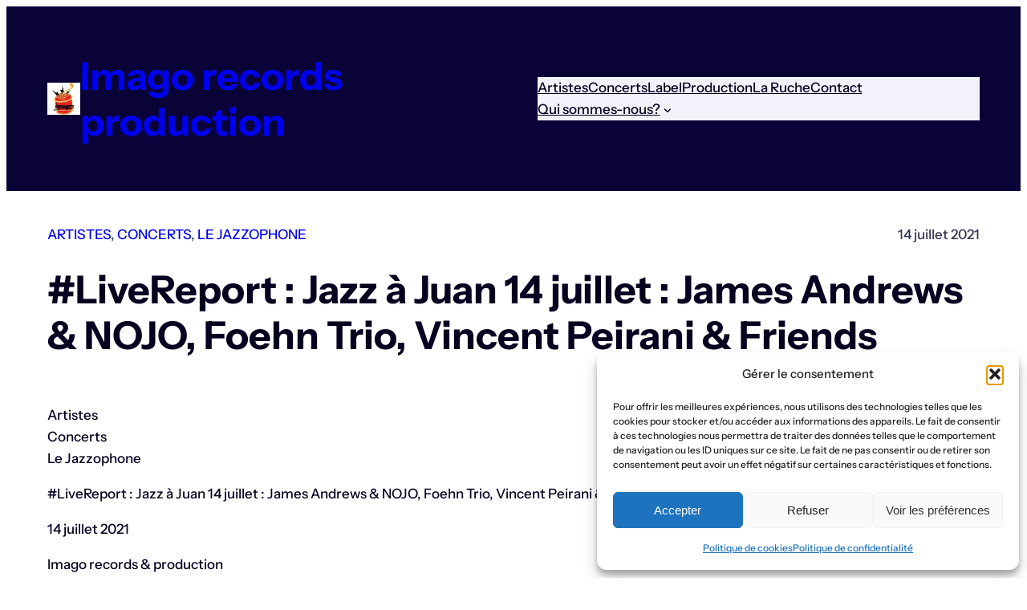

--- FILE ---
content_type: text/html; charset=UTF-8
request_url: https://www.imagoproduction.com/livereport-jazz-a-juan-14-juillet-james-andrews-nojo-foehn-trio-vincent-peirani-friends/
body_size: 29728
content:
<!DOCTYPE html>
<html lang="fr-FR" prefix="og: https://ogp.me/ns#">
<head>
	<meta charset="UTF-8" />
	<meta name="viewport" content="width=device-width, initial-scale=1" />

<!-- Optimisation des moteurs de recherche par Rank Math - https://rankmath.com/ -->
<meta name="description" content="#LiveReport : Jazz à Juan 14 juillet : James Andrews &amp; NOJO, Foehn Trio, Vincent Peirani &amp; Friends"/>
<meta name="robots" content="follow, index, max-snippet:-1, max-video-preview:-1, max-image-preview:large"/>
<link rel="canonical" href="https://www.imagoproduction.com/livereport-jazz-a-juan-14-juillet-james-andrews-nojo-foehn-trio-vincent-peirani-friends/" />
<meta property="og:locale" content="fr_FR" />
<meta property="og:type" content="article" />
<meta property="og:title" content="#LiveReport : Jazz à Juan 14 juillet : James Andrews &amp; NOJO, Foehn Trio, Vincent Peirani &amp; Friends - Imago records production" />
<meta property="og:description" content="#LiveReport : Jazz à Juan 14 juillet : James Andrews &amp; NOJO, Foehn Trio, Vincent Peirani &amp; Friends" />
<meta property="og:url" content="https://www.imagoproduction.com/livereport-jazz-a-juan-14-juillet-james-andrews-nojo-foehn-trio-vincent-peirani-friends/" />
<meta property="og:site_name" content="Imago records &amp; production" />
<meta property="article:publisher" content="https://www.facebook.com/imagorecordsproduction/" />
<meta property="article:tag" content="agora côte d’azur" />
<meta property="article:tag" content="batterie" />
<meta property="article:tag" content="Biographie et carrière" />
<meta property="article:tag" content="blues" />
<meta property="article:tag" content="Bop et Jazz actuel" />
<meta property="article:tag" content="contrebasse" />
<meta property="article:tag" content="funk" />
<meta property="article:tag" content="guitare" />
<meta property="article:tag" content="new orleans" />
<meta property="article:tag" content="piano" />
<meta property="article:tag" content="radio" />
<meta property="article:tag" content="tremplin nice jazz festival" />
<meta property="article:tag" content="trompette" />
<meta property="article:tag" content="usa" />
<meta property="article:tag" content="voix" />
<meta property="article:section" content="Artistes" />
<meta property="og:updated_time" content="2025-03-14T23:01:28+01:00" />
<meta property="og:image" content="https://www.imagoproduction.com/wp-content/uploads/2025/03/cropped-imagologo-1.jpg" />
<meta property="og:image:secure_url" content="https://www.imagoproduction.com/wp-content/uploads/2025/03/cropped-imagologo-1.jpg" />
<meta property="og:image:width" content="512" />
<meta property="og:image:height" content="512" />
<meta property="og:image:alt" content="#LiveReport : Jazz à Juan 14 juillet : James Andrews &#038; NOJO, Foehn Trio, Vincent Peirani &#038; Friends" />
<meta property="og:image:type" content="image/jpeg" />
<meta property="article:published_time" content="2021-07-14T16:11:00+02:00" />
<meta property="article:modified_time" content="2025-03-14T23:01:28+01:00" />
<meta name="twitter:card" content="summary_large_image" />
<meta name="twitter:title" content="#LiveReport : Jazz à Juan 14 juillet : James Andrews &amp; NOJO, Foehn Trio, Vincent Peirani &amp; Friends - Imago records production" />
<meta name="twitter:description" content="#LiveReport : Jazz à Juan 14 juillet : James Andrews &amp; NOJO, Foehn Trio, Vincent Peirani &amp; Friends" />
<meta name="twitter:image" content="https://www.imagoproduction.com/wp-content/uploads/2025/03/cropped-imagologo-1.jpg" />
<meta name="twitter:label1" content="Écrit par" />
<meta name="twitter:data1" content="Imago records &#038; production" />
<meta name="twitter:label2" content="Temps de lecture" />
<meta name="twitter:data2" content="2 minutes" />
<script type="application/ld+json" class="rank-math-schema">{"@context":"https://schema.org","@graph":[{"@type":"Place","@id":"https://www.imagoproduction.com/#place","geo":{"@type":"GeoCoordinates","latitude":"43.70406514685435","longitude":" 7.291090092393689"},"hasMap":"https://www.google.com/maps/search/?api=1&amp;query=43.70406514685435, 7.291090092393689","address":{"@type":"PostalAddress","postalCode":"06300","streetAddress":"36 rue Richelmi","addressLocality":"Nice","addressRegion":"Provence-Alpes-C\u00f4te d\u2019Azur"}},{"@type":"Organization","@id":"https://www.imagoproduction.com/#organization","name":"Imago records &amp; production","url":"https://www.imagoproduction.com","sameAs":["https://www.facebook.com/imagorecordsproduction/"],"email":"david@imagoproduction.com","address":{"@type":"PostalAddress","postalCode":"06300","streetAddress":"36 rue Richelmi","addressLocality":"Nice","addressRegion":"Provence-Alpes-C\u00f4te d\u2019Azur"},"logo":{"@type":"ImageObject","@id":"https://www.imagoproduction.com/#logo","url":"https://www.imagoproduction.com/wp-content/uploads/2025/03/cropped-imagologo-1.jpg","contentUrl":"https://www.imagoproduction.com/wp-content/uploads/2025/03/cropped-imagologo-1.jpg","caption":"Imago records &amp; production","inLanguage":"fr-FR","width":"512","height":"512"},"description":"Imago records &amp; production est une structure ind\u00e9pendante d\u00e9di\u00e9e \u00e0 la cr\u00e9ation, \u00e0 la production et \u00e0 la diffusion de projets musicaux et culturels. Ancr\u00e9e sur la C\u00f4te d\u2019Azur, elle accompagne des artistes aux univers singuliers, entre jazz, musiques du monde et formes hybrides, en privil\u00e9giant l\u2019exigence artistique, la transmission et la rencontre avec les publics.","location":{"@id":"https://www.imagoproduction.com/#place"}},{"@type":"WebSite","@id":"https://www.imagoproduction.com/#website","url":"https://www.imagoproduction.com","name":"Imago records &amp; production","alternateName":"Imago production","publisher":{"@id":"https://www.imagoproduction.com/#organization"},"inLanguage":"fr-FR"},{"@type":"ImageObject","@id":"https://www.imagoproduction.com/wp-content/uploads/2025/03/cropped-imagologo-1.jpg","url":"https://www.imagoproduction.com/wp-content/uploads/2025/03/cropped-imagologo-1.jpg","width":"512","height":"512","inLanguage":"fr-FR"},{"@type":"WebPage","@id":"https://www.imagoproduction.com/livereport-jazz-a-juan-14-juillet-james-andrews-nojo-foehn-trio-vincent-peirani-friends/#webpage","url":"https://www.imagoproduction.com/livereport-jazz-a-juan-14-juillet-james-andrews-nojo-foehn-trio-vincent-peirani-friends/","name":"#LiveReport : Jazz \u00e0 Juan 14 juillet : James Andrews &amp; NOJO, Foehn Trio, Vincent Peirani &amp; Friends - Imago records production","datePublished":"2021-07-14T16:11:00+02:00","dateModified":"2025-03-14T23:01:28+01:00","isPartOf":{"@id":"https://www.imagoproduction.com/#website"},"primaryImageOfPage":{"@id":"https://www.imagoproduction.com/wp-content/uploads/2025/03/cropped-imagologo-1.jpg"},"inLanguage":"fr-FR"},{"@type":"Person","@id":"https://www.imagoproduction.com/author/la-ruche/","name":"Imago records &#038; production","url":"https://www.imagoproduction.com/author/la-ruche/","image":{"@type":"ImageObject","@id":"https://secure.gravatar.com/avatar/8f657d02f3b390a43cd2a932eb3134e30778a54f7cf4f9ada19e2778f59828ef?s=96&amp;d=mm&amp;r=g","url":"https://secure.gravatar.com/avatar/8f657d02f3b390a43cd2a932eb3134e30778a54f7cf4f9ada19e2778f59828ef?s=96&amp;d=mm&amp;r=g","caption":"Imago records &#038; production","inLanguage":"fr-FR"},"worksFor":{"@id":"https://www.imagoproduction.com/#organization"}},{"@type":"BlogPosting","headline":"#LiveReport : Jazz \u00e0 Juan 14 juillet : James Andrews &amp; NOJO, Foehn Trio, Vincent Peirani &amp; Friends -","datePublished":"2021-07-14T16:11:00+02:00","dateModified":"2025-03-14T23:01:28+01:00","articleSection":"Artistes, Concerts, Le Jazzophone","author":{"@id":"https://www.imagoproduction.com/author/la-ruche/","name":"Imago records &amp; production"},"publisher":{"@id":"https://www.imagoproduction.com/#organization"},"description":"#LiveReport : Jazz \u00e0 Juan 14 juillet : James Andrews &amp; NOJO, Foehn Trio, Vincent Peirani &amp; Friends","name":"#LiveReport : Jazz \u00e0 Juan 14 juillet : James Andrews &amp; NOJO, Foehn Trio, Vincent Peirani &amp; Friends -","@id":"https://www.imagoproduction.com/livereport-jazz-a-juan-14-juillet-james-andrews-nojo-foehn-trio-vincent-peirani-friends/#richSnippet","isPartOf":{"@id":"https://www.imagoproduction.com/livereport-jazz-a-juan-14-juillet-james-andrews-nojo-foehn-trio-vincent-peirani-friends/#webpage"},"image":{"@id":"https://www.imagoproduction.com/wp-content/uploads/2025/03/cropped-imagologo-1.jpg"},"inLanguage":"fr-FR","mainEntityOfPage":{"@id":"https://www.imagoproduction.com/livereport-jazz-a-juan-14-juillet-james-andrews-nojo-foehn-trio-vincent-peirani-friends/#webpage"}}]}</script>
<!-- /Extension Rank Math WordPress SEO -->

<title>#LiveReport : Jazz à Juan 14 juillet : James Andrews &amp; NOJO, Foehn Trio, Vincent Peirani &amp; Friends - Imago records production</title>
<link rel='dns-prefetch' href='//www.imagoproduction.com' />
<link rel="alternate" type="application/rss+xml" title="Imago records production &raquo; Flux" href="https://www.imagoproduction.com/feed/" />
<link rel="alternate" type="application/rss+xml" title="Imago records production &raquo; Flux des commentaires" href="https://www.imagoproduction.com/comments/feed/" />
<link rel="alternate" type="application/rss+xml" title="Imago records production &raquo; #LiveReport : Jazz à Juan 14 juillet : James Andrews &#038; NOJO, Foehn Trio, Vincent Peirani &#038; Friends Flux des commentaires" href="https://www.imagoproduction.com/livereport-jazz-a-juan-14-juillet-james-andrews-nojo-foehn-trio-vincent-peirani-friends/feed/" />
<link rel="alternate" title="oEmbed (JSON)" type="application/json+oembed" href="https://www.imagoproduction.com/wp-json/oembed/1.0/embed?url=https%3A%2F%2Fwww.imagoproduction.com%2Flivereport-jazz-a-juan-14-juillet-james-andrews-nojo-foehn-trio-vincent-peirani-friends%2F" />
<link rel="alternate" title="oEmbed (XML)" type="text/xml+oembed" href="https://www.imagoproduction.com/wp-json/oembed/1.0/embed?url=https%3A%2F%2Fwww.imagoproduction.com%2Flivereport-jazz-a-juan-14-juillet-james-andrews-nojo-foehn-trio-vincent-peirani-friends%2F&#038;format=xml" />
<style id='wp-img-auto-sizes-contain-inline-css'>
img:is([sizes=auto i],[sizes^="auto," i]){contain-intrinsic-size:3000px 1500px}
/*# sourceURL=wp-img-auto-sizes-contain-inline-css */
</style>
<style id='wp-block-site-logo-inline-css'>
.wp-block-site-logo{box-sizing:border-box;line-height:0}.wp-block-site-logo a{display:inline-block;line-height:0}.wp-block-site-logo.is-default-size img{height:auto;width:120px}.wp-block-site-logo img{height:auto;max-width:100%}.wp-block-site-logo a,.wp-block-site-logo img{border-radius:inherit}.wp-block-site-logo.aligncenter{margin-left:auto;margin-right:auto;text-align:center}:root :where(.wp-block-site-logo.is-style-rounded){border-radius:9999px}
/*# sourceURL=https://www.imagoproduction.com/wp-includes/blocks/site-logo/style.min.css */
</style>
<style id='wp-block-group-inline-css'>
.wp-block-group{box-sizing:border-box}:where(.wp-block-group.wp-block-group-is-layout-constrained){position:relative}
/*# sourceURL=https://www.imagoproduction.com/wp-includes/blocks/group/style.min.css */
</style>
<link rel='stylesheet' id='acai-wp-block-group-css' href='https://www.imagoproduction.com/wp-content/themes/acai/assets/block-styles/core/group.min.css?ver=1.4' media='all' />
<style id='wp-block-site-title-inline-css'>
.wp-block-site-title{box-sizing:border-box}.wp-block-site-title :where(a){color:inherit;font-family:inherit;font-size:inherit;font-style:inherit;font-weight:inherit;letter-spacing:inherit;line-height:inherit;text-decoration:inherit}
/*# sourceURL=https://www.imagoproduction.com/wp-includes/blocks/site-title/style.min.css */
</style>
<style id='acai-wp-block-site-title-inline-css'>
.wp-block-site-title.is-style-gradient-text-1:not(.has-background){background:var(--wp--preset--gradient--accent-1-to-accent-2)}.wp-block-site-title.is-style-gradient-text-2:not(.has-background){background:var(--wp--preset--gradient--accent-2-to-accent-3)}.wp-block-site-title.is-style-gradient-text-3:not(.has-background){background:var(--wp--preset--gradient--accent-3-to-accent-1)}.wp-block-site-title.is-style-gradient-text-4:not(.has-background){background:var(--wp--preset--gradient--accent-1-to-accent-3)}.wp-block-site-title.is-style-gradient-text-1:not(.has-background),.wp-block-site-title.is-style-gradient-text-2:not(.has-background),.wp-block-site-title.is-style-gradient-text-3:not(.has-background),.wp-block-site-title.is-style-gradient-text-4:not(.has-background){-webkit-text-fill-color:transparent;background-clip:text;-webkit-background-clip:text}.wp-block-site-title.is-style-links-plain a{text-decoration:none}.wp-block-site-title.is-style-links-underline-on-hover a{text-decoration-line:underline;text-decoration-color:transparent;transition:.3s ease-in-out}.wp-block-site-title.is-style-links-underline-on-hover a:hover{text-decoration-color:currentColor;transition:.3s ease-in-out}
/*# sourceURL=https://www.imagoproduction.com/wp-content/themes/acai/assets/block-styles/core/site-title.min.css */
</style>
<style id='wp-block-navigation-link-inline-css'>
.wp-block-navigation .wp-block-navigation-item__label{overflow-wrap:break-word}.wp-block-navigation .wp-block-navigation-item__description{display:none}.link-ui-tools{outline:1px solid #f0f0f0;padding:8px}.link-ui-block-inserter{padding-top:8px}.link-ui-block-inserter__back{margin-left:8px;text-transform:uppercase}
/*# sourceURL=https://www.imagoproduction.com/wp-includes/blocks/navigation-link/style.min.css */
</style>
<link rel='stylesheet' id='wp-block-navigation-css' href='https://www.imagoproduction.com/wp-includes/blocks/navigation/style.min.css?ver=6.9' media='all' />
<style id='acai-wp-block-navigation-inline-css'>
.wp-block-navigation-submenu__toggle svg{transition:transform .6s ease-in-out}.wp-block-navigation-submenu__toggle[aria-expanded=true] svg{transform:rotate(-180deg);transition:transform .6s ease-in-out}.wp-block-navigation:not(.has-text-color) .wp-block-navigation__submenu-container{color:var(--wp--preset--color--contrast)}.wp-block-navigation:not(.has-background) .wp-block-navigation__submenu-container{background-color:var(--wp--preset--color--base);border:none}.wp-block-navigation__submenu-container{border-radius:var(--wp--custom--submenu-radius);padding:calc(var(--wp--custom--submenu-radius)/ 3)!important}.wp-block-navigation__submenu-container>.wp-block-navigation-item.has-child.open-on-click>button.wp-block-navigation-item__content{padding:.5em 1em}.wp-block-navigation__responsive-container.is-menu-open .wp-block-navigation__responsive-container-content .has-child .wp-block-navigation__submenu-container{padding:1em!important}
/*# sourceURL=https://www.imagoproduction.com/wp-content/themes/acai/assets/block-styles/core/navigation.min.css */
</style>
<style id='wp-block-post-terms-inline-css'>
.wp-block-post-terms{box-sizing:border-box}.wp-block-post-terms .wp-block-post-terms__separator{white-space:pre-wrap}
/*# sourceURL=https://www.imagoproduction.com/wp-includes/blocks/post-terms/style.min.css */
</style>
<style id='acai-wp-block-post-terms-inline-css'>
.wp-block-post-terms.is-style-links-plain a,.wp-block-post-terms.is-style-links-underline-on-hover a{text-decoration-color:transparent;transition:.3s ease-in-out}.wp-block-post-terms.is-style-links-underline-on-hover a:hover{text-decoration-color:currentColor;transition:.3s ease-in-out}
/*# sourceURL=https://www.imagoproduction.com/wp-content/themes/acai/assets/block-styles/core/post-terms.min.css */
</style>
<style id='wp-block-post-date-inline-css'>
.wp-block-post-date{box-sizing:border-box}
/*# sourceURL=https://www.imagoproduction.com/wp-includes/blocks/post-date/style.min.css */
</style>
<style id='wp-block-post-title-inline-css'>
.wp-block-post-title{box-sizing:border-box;word-break:break-word}.wp-block-post-title :where(a){display:inline-block;font-family:inherit;font-size:inherit;font-style:inherit;font-weight:inherit;letter-spacing:inherit;line-height:inherit;text-decoration:inherit}
/*# sourceURL=https://www.imagoproduction.com/wp-includes/blocks/post-title/style.min.css */
</style>
<style id='acai-wp-block-post-title-inline-css'>
.wp-block-post-title.is-style-gradient-text-1:not(.has-background){background:var(--wp--preset--gradient--accent-1-to-accent-2)}.wp-block-post-title.is-style-gradient-text-2:not(.has-background){background:var(--wp--preset--gradient--accent-2-to-accent-3)}.wp-block-post-title.is-style-gradient-text-3:not(.has-background){background:var(--wp--preset--gradient--accent-3-to-accent-1)}.wp-block-post-title.is-style-gradient-text-4:not(.has-background){background:var(--wp--preset--gradient--accent-1-to-accent-3)}.wp-block-post-title.is-style-gradient-text-1:not(.has-background),.wp-block-post-title.is-style-gradient-text-2:not(.has-background),.wp-block-post-title.is-style-gradient-text-3:not(.has-background),.wp-block-post-title.is-style-gradient-text-4:not(.has-background){-webkit-text-fill-color:transparent;background-clip:text;-webkit-background-clip:text}.wp-block-post-title.is-style-links-plain a{text-decoration:none}.product .wp-block-post-title.is-style-links-underline-on-hover a,.wp-block-post-title.is-style-links-underline-on-hover a{text-decoration-line:underline;text-decoration-color:transparent;transition:.3s ease-in-out}.product .wp-block-post-title.is-style-links-underline-on-hover a:hover,.wp-block-post-title.is-style-links-underline-on-hover a:hover{text-decoration-color:currentColor;transition:.3s ease-in-out}
/*# sourceURL=https://www.imagoproduction.com/wp-content/themes/acai/assets/block-styles/core/post-title.min.css */
</style>
<style id='wp-block-post-content-inline-css'>
.wp-block-post-content{display:flow-root}
/*# sourceURL=https://www.imagoproduction.com/wp-includes/blocks/post-content/style.min.css */
</style>
<style id='wp-block-post-comments-form-inline-css'>
:where(.wp-block-post-comments-form input:not([type=submit])),:where(.wp-block-post-comments-form textarea){border:1px solid #949494;font-family:inherit;font-size:1em}:where(.wp-block-post-comments-form input:where(:not([type=submit]):not([type=checkbox]))),:where(.wp-block-post-comments-form textarea){padding:calc(.667em + 2px)}.wp-block-post-comments-form{box-sizing:border-box}.wp-block-post-comments-form[style*=font-weight] :where(.comment-reply-title){font-weight:inherit}.wp-block-post-comments-form[style*=font-family] :where(.comment-reply-title){font-family:inherit}.wp-block-post-comments-form[class*=-font-size] :where(.comment-reply-title),.wp-block-post-comments-form[style*=font-size] :where(.comment-reply-title){font-size:inherit}.wp-block-post-comments-form[style*=line-height] :where(.comment-reply-title){line-height:inherit}.wp-block-post-comments-form[style*=font-style] :where(.comment-reply-title){font-style:inherit}.wp-block-post-comments-form[style*=letter-spacing] :where(.comment-reply-title){letter-spacing:inherit}.wp-block-post-comments-form :where(input[type=submit]){box-shadow:none;cursor:pointer;display:inline-block;overflow-wrap:break-word;text-align:center}.wp-block-post-comments-form .comment-form input:not([type=submit]):not([type=checkbox]):not([type=hidden]),.wp-block-post-comments-form .comment-form textarea{box-sizing:border-box;display:block;width:100%}.wp-block-post-comments-form .comment-form-author label,.wp-block-post-comments-form .comment-form-email label,.wp-block-post-comments-form .comment-form-url label{display:block;margin-bottom:.25em}.wp-block-post-comments-form .comment-form-cookies-consent{display:flex;gap:.25em}.wp-block-post-comments-form .comment-form-cookies-consent #wp-comment-cookies-consent{margin-top:.35em}.wp-block-post-comments-form .comment-reply-title{margin-bottom:0}.wp-block-post-comments-form .comment-reply-title :where(small){font-size:var(--wp--preset--font-size--medium,smaller);margin-left:.5em}
/*# sourceURL=https://www.imagoproduction.com/wp-includes/blocks/post-comments-form/style.min.css */
</style>
<style id='wp-block-buttons-inline-css'>
.wp-block-buttons{box-sizing:border-box}.wp-block-buttons.is-vertical{flex-direction:column}.wp-block-buttons.is-vertical>.wp-block-button:last-child{margin-bottom:0}.wp-block-buttons>.wp-block-button{display:inline-block;margin:0}.wp-block-buttons.is-content-justification-left{justify-content:flex-start}.wp-block-buttons.is-content-justification-left.is-vertical{align-items:flex-start}.wp-block-buttons.is-content-justification-center{justify-content:center}.wp-block-buttons.is-content-justification-center.is-vertical{align-items:center}.wp-block-buttons.is-content-justification-right{justify-content:flex-end}.wp-block-buttons.is-content-justification-right.is-vertical{align-items:flex-end}.wp-block-buttons.is-content-justification-space-between{justify-content:space-between}.wp-block-buttons.aligncenter{text-align:center}.wp-block-buttons:not(.is-content-justification-space-between,.is-content-justification-right,.is-content-justification-left,.is-content-justification-center) .wp-block-button.aligncenter{margin-left:auto;margin-right:auto;width:100%}.wp-block-buttons[style*=text-decoration] .wp-block-button,.wp-block-buttons[style*=text-decoration] .wp-block-button__link{text-decoration:inherit}.wp-block-buttons.has-custom-font-size .wp-block-button__link{font-size:inherit}.wp-block-buttons .wp-block-button__link{width:100%}.wp-block-button.aligncenter{text-align:center}
/*# sourceURL=https://www.imagoproduction.com/wp-includes/blocks/buttons/style.min.css */
</style>
<style id='wp-block-button-inline-css'>
.wp-block-button__link{align-content:center;box-sizing:border-box;cursor:pointer;display:inline-block;height:100%;text-align:center;word-break:break-word}.wp-block-button__link.aligncenter{text-align:center}.wp-block-button__link.alignright{text-align:right}:where(.wp-block-button__link){border-radius:9999px;box-shadow:none;padding:calc(.667em + 2px) calc(1.333em + 2px);text-decoration:none}.wp-block-button[style*=text-decoration] .wp-block-button__link{text-decoration:inherit}.wp-block-buttons>.wp-block-button.has-custom-width{max-width:none}.wp-block-buttons>.wp-block-button.has-custom-width .wp-block-button__link{width:100%}.wp-block-buttons>.wp-block-button.has-custom-font-size .wp-block-button__link{font-size:inherit}.wp-block-buttons>.wp-block-button.wp-block-button__width-25{width:calc(25% - var(--wp--style--block-gap, .5em)*.75)}.wp-block-buttons>.wp-block-button.wp-block-button__width-50{width:calc(50% - var(--wp--style--block-gap, .5em)*.5)}.wp-block-buttons>.wp-block-button.wp-block-button__width-75{width:calc(75% - var(--wp--style--block-gap, .5em)*.25)}.wp-block-buttons>.wp-block-button.wp-block-button__width-100{flex-basis:100%;width:100%}.wp-block-buttons.is-vertical>.wp-block-button.wp-block-button__width-25{width:25%}.wp-block-buttons.is-vertical>.wp-block-button.wp-block-button__width-50{width:50%}.wp-block-buttons.is-vertical>.wp-block-button.wp-block-button__width-75{width:75%}.wp-block-button.is-style-squared,.wp-block-button__link.wp-block-button.is-style-squared{border-radius:0}.wp-block-button.no-border-radius,.wp-block-button__link.no-border-radius{border-radius:0!important}:root :where(.wp-block-button .wp-block-button__link.is-style-outline),:root :where(.wp-block-button.is-style-outline>.wp-block-button__link){border:2px solid;padding:.667em 1.333em}:root :where(.wp-block-button .wp-block-button__link.is-style-outline:not(.has-text-color)),:root :where(.wp-block-button.is-style-outline>.wp-block-button__link:not(.has-text-color)){color:currentColor}:root :where(.wp-block-button .wp-block-button__link.is-style-outline:not(.has-background)),:root :where(.wp-block-button.is-style-outline>.wp-block-button__link:not(.has-background)){background-color:initial;background-image:none}
/*# sourceURL=https://www.imagoproduction.com/wp-includes/blocks/button/style.min.css */
</style>
<style id='acai-wp-block-post-comments-form-inline-css'>
.wp-block-post-comments-form input:not([type=submit]),.wp-block-post-comments-form textarea{background-color:var(--wp--custom--input-background);border-color:var(--wp--custom--input-border-color)}.wp-block-post-comments-form.is-style-rounded-small input:not([type=submit]),.wp-block-post-comments-form.is-style-rounded-small textarea{border-radius:var(--wp--custom--border-radius--small)}.wp-block-post-comments-form.is-style-rounded-medium input:not([type=submit]),.wp-block-post-comments-form.is-style-rounded-medium textarea{border-radius:var(--wp--custom--border-radius--medium)}.wp-block-post-comments-form.is-style-rounded-large input:not([type=submit]),.wp-block-post-comments-form.is-style-rounded-large textarea{border-radius:var(--wp--custom--border-radius--large)}
/*# sourceURL=https://www.imagoproduction.com/wp-content/themes/acai/assets/block-styles/core/post-comments-form.min.css */
</style>
<style id='wp-block-site-tagline-inline-css'>
.wp-block-site-tagline{box-sizing:border-box}
/*# sourceURL=https://www.imagoproduction.com/wp-includes/blocks/site-tagline/style.min.css */
</style>
<style id='acai-wp-block-site-tagline-inline-css'>
.wp-block-site-tagline.is-style-gradient-text-1:not(.has-background){background:var(--wp--preset--gradient--accent-1-to-accent-2)}.wp-block-site-tagline.is-style-gradient-text-2:not(.has-background){background:var(--wp--preset--gradient--accent-2-to-accent-3)}.wp-block-site-tagline.is-style-gradient-text-3:not(.has-background){background:var(--wp--preset--gradient--accent-3-to-accent-1)}.wp-block-site-tagline.is-style-gradient-text-4:not(.has-background){background:var(--wp--preset--gradient--accent-1-to-accent-3)}.wp-block-site-tagline.is-style-gradient-text-1:not(.has-background),.wp-block-site-tagline.is-style-gradient-text-2:not(.has-background),.wp-block-site-tagline.is-style-gradient-text-3:not(.has-background),.wp-block-site-tagline.is-style-gradient-text-4:not(.has-background){-webkit-text-fill-color:transparent;background-clip:text;-webkit-background-clip:text}
/*# sourceURL=https://www.imagoproduction.com/wp-content/themes/acai/assets/block-styles/core/site-tagline.min.css */
</style>
<style id='wp-block-paragraph-inline-css'>
.is-small-text{font-size:.875em}.is-regular-text{font-size:1em}.is-large-text{font-size:2.25em}.is-larger-text{font-size:3em}.has-drop-cap:not(:focus):first-letter{float:left;font-size:8.4em;font-style:normal;font-weight:100;line-height:.68;margin:.05em .1em 0 0;text-transform:uppercase}body.rtl .has-drop-cap:not(:focus):first-letter{float:none;margin-left:.1em}p.has-drop-cap.has-background{overflow:hidden}:root :where(p.has-background){padding:1.25em 2.375em}:where(p.has-text-color:not(.has-link-color)) a{color:inherit}p.has-text-align-left[style*="writing-mode:vertical-lr"],p.has-text-align-right[style*="writing-mode:vertical-rl"]{rotate:180deg}
/*# sourceURL=https://www.imagoproduction.com/wp-includes/blocks/paragraph/style.min.css */
</style>
<style id='acai-wp-block-paragraph-inline-css'>
p.is-style-gradient-text-1:not(.has-background){background:var(--wp--preset--gradient--accent-1-to-accent-2)}p.is-style-gradient-text-2:not(.has-background){background:var(--wp--preset--gradient--accent-2-to-accent-3)}p.is-style-gradient-text-3:not(.has-background){background:var(--wp--preset--gradient--accent-3-to-accent-1)}p.is-style-gradient-text-4:not(.has-background){background:var(--wp--preset--gradient--accent-1-to-accent-3)}p.is-style-gradient-text-1:not(.has-background),p.is-style-gradient-text-2:not(.has-background),p.is-style-gradient-text-3:not(.has-background),p.is-style-gradient-text-4:not(.has-background){-webkit-text-fill-color:transparent;background-clip:text;-webkit-background-clip:text}p.is-style-links-plain a,p.is-style-links-underline-on-hover a{text-decoration-color:transparent;transition:.3s ease-in-out}p.is-style-links-underline-on-hover a:hover{text-decoration-color:currentColor;transition:.3s ease-in-out}p code{font-family:var(--wp--preset--font-family--red-hat-mono)}
/*# sourceURL=https://www.imagoproduction.com/wp-content/themes/acai/assets/block-styles/core/paragraph.min.css */
</style>
<style id='wp-block-social-links-inline-css'>
.wp-block-social-links{background:none;box-sizing:border-box;margin-left:0;padding-left:0;padding-right:0;text-indent:0}.wp-block-social-links .wp-social-link a,.wp-block-social-links .wp-social-link a:hover{border-bottom:0;box-shadow:none;text-decoration:none}.wp-block-social-links .wp-social-link svg{height:1em;width:1em}.wp-block-social-links .wp-social-link span:not(.screen-reader-text){font-size:.65em;margin-left:.5em;margin-right:.5em}.wp-block-social-links.has-small-icon-size{font-size:16px}.wp-block-social-links,.wp-block-social-links.has-normal-icon-size{font-size:24px}.wp-block-social-links.has-large-icon-size{font-size:36px}.wp-block-social-links.has-huge-icon-size{font-size:48px}.wp-block-social-links.aligncenter{display:flex;justify-content:center}.wp-block-social-links.alignright{justify-content:flex-end}.wp-block-social-link{border-radius:9999px;display:block}@media not (prefers-reduced-motion){.wp-block-social-link{transition:transform .1s ease}}.wp-block-social-link{height:auto}.wp-block-social-link a{align-items:center;display:flex;line-height:0}.wp-block-social-link:hover{transform:scale(1.1)}.wp-block-social-links .wp-block-social-link.wp-social-link{display:inline-block;margin:0;padding:0}.wp-block-social-links .wp-block-social-link.wp-social-link .wp-block-social-link-anchor,.wp-block-social-links .wp-block-social-link.wp-social-link .wp-block-social-link-anchor svg,.wp-block-social-links .wp-block-social-link.wp-social-link .wp-block-social-link-anchor:active,.wp-block-social-links .wp-block-social-link.wp-social-link .wp-block-social-link-anchor:hover,.wp-block-social-links .wp-block-social-link.wp-social-link .wp-block-social-link-anchor:visited{color:currentColor;fill:currentColor}:where(.wp-block-social-links:not(.is-style-logos-only)) .wp-social-link{background-color:#f0f0f0;color:#444}:where(.wp-block-social-links:not(.is-style-logos-only)) .wp-social-link-amazon{background-color:#f90;color:#fff}:where(.wp-block-social-links:not(.is-style-logos-only)) .wp-social-link-bandcamp{background-color:#1ea0c3;color:#fff}:where(.wp-block-social-links:not(.is-style-logos-only)) .wp-social-link-behance{background-color:#0757fe;color:#fff}:where(.wp-block-social-links:not(.is-style-logos-only)) .wp-social-link-bluesky{background-color:#0a7aff;color:#fff}:where(.wp-block-social-links:not(.is-style-logos-only)) .wp-social-link-codepen{background-color:#1e1f26;color:#fff}:where(.wp-block-social-links:not(.is-style-logos-only)) .wp-social-link-deviantart{background-color:#02e49b;color:#fff}:where(.wp-block-social-links:not(.is-style-logos-only)) .wp-social-link-discord{background-color:#5865f2;color:#fff}:where(.wp-block-social-links:not(.is-style-logos-only)) .wp-social-link-dribbble{background-color:#e94c89;color:#fff}:where(.wp-block-social-links:not(.is-style-logos-only)) .wp-social-link-dropbox{background-color:#4280ff;color:#fff}:where(.wp-block-social-links:not(.is-style-logos-only)) .wp-social-link-etsy{background-color:#f45800;color:#fff}:where(.wp-block-social-links:not(.is-style-logos-only)) .wp-social-link-facebook{background-color:#0866ff;color:#fff}:where(.wp-block-social-links:not(.is-style-logos-only)) .wp-social-link-fivehundredpx{background-color:#000;color:#fff}:where(.wp-block-social-links:not(.is-style-logos-only)) .wp-social-link-flickr{background-color:#0461dd;color:#fff}:where(.wp-block-social-links:not(.is-style-logos-only)) .wp-social-link-foursquare{background-color:#e65678;color:#fff}:where(.wp-block-social-links:not(.is-style-logos-only)) .wp-social-link-github{background-color:#24292d;color:#fff}:where(.wp-block-social-links:not(.is-style-logos-only)) .wp-social-link-goodreads{background-color:#eceadd;color:#382110}:where(.wp-block-social-links:not(.is-style-logos-only)) .wp-social-link-google{background-color:#ea4434;color:#fff}:where(.wp-block-social-links:not(.is-style-logos-only)) .wp-social-link-gravatar{background-color:#1d4fc4;color:#fff}:where(.wp-block-social-links:not(.is-style-logos-only)) .wp-social-link-instagram{background-color:#f00075;color:#fff}:where(.wp-block-social-links:not(.is-style-logos-only)) .wp-social-link-lastfm{background-color:#e21b24;color:#fff}:where(.wp-block-social-links:not(.is-style-logos-only)) .wp-social-link-linkedin{background-color:#0d66c2;color:#fff}:where(.wp-block-social-links:not(.is-style-logos-only)) .wp-social-link-mastodon{background-color:#3288d4;color:#fff}:where(.wp-block-social-links:not(.is-style-logos-only)) .wp-social-link-medium{background-color:#000;color:#fff}:where(.wp-block-social-links:not(.is-style-logos-only)) .wp-social-link-meetup{background-color:#f6405f;color:#fff}:where(.wp-block-social-links:not(.is-style-logos-only)) .wp-social-link-patreon{background-color:#000;color:#fff}:where(.wp-block-social-links:not(.is-style-logos-only)) .wp-social-link-pinterest{background-color:#e60122;color:#fff}:where(.wp-block-social-links:not(.is-style-logos-only)) .wp-social-link-pocket{background-color:#ef4155;color:#fff}:where(.wp-block-social-links:not(.is-style-logos-only)) .wp-social-link-reddit{background-color:#ff4500;color:#fff}:where(.wp-block-social-links:not(.is-style-logos-only)) .wp-social-link-skype{background-color:#0478d7;color:#fff}:where(.wp-block-social-links:not(.is-style-logos-only)) .wp-social-link-snapchat{background-color:#fefc00;color:#fff;stroke:#000}:where(.wp-block-social-links:not(.is-style-logos-only)) .wp-social-link-soundcloud{background-color:#ff5600;color:#fff}:where(.wp-block-social-links:not(.is-style-logos-only)) .wp-social-link-spotify{background-color:#1bd760;color:#fff}:where(.wp-block-social-links:not(.is-style-logos-only)) .wp-social-link-telegram{background-color:#2aabee;color:#fff}:where(.wp-block-social-links:not(.is-style-logos-only)) .wp-social-link-threads{background-color:#000;color:#fff}:where(.wp-block-social-links:not(.is-style-logos-only)) .wp-social-link-tiktok{background-color:#000;color:#fff}:where(.wp-block-social-links:not(.is-style-logos-only)) .wp-social-link-tumblr{background-color:#011835;color:#fff}:where(.wp-block-social-links:not(.is-style-logos-only)) .wp-social-link-twitch{background-color:#6440a4;color:#fff}:where(.wp-block-social-links:not(.is-style-logos-only)) .wp-social-link-twitter{background-color:#1da1f2;color:#fff}:where(.wp-block-social-links:not(.is-style-logos-only)) .wp-social-link-vimeo{background-color:#1eb7ea;color:#fff}:where(.wp-block-social-links:not(.is-style-logos-only)) .wp-social-link-vk{background-color:#4680c2;color:#fff}:where(.wp-block-social-links:not(.is-style-logos-only)) .wp-social-link-wordpress{background-color:#3499cd;color:#fff}:where(.wp-block-social-links:not(.is-style-logos-only)) .wp-social-link-whatsapp{background-color:#25d366;color:#fff}:where(.wp-block-social-links:not(.is-style-logos-only)) .wp-social-link-x{background-color:#000;color:#fff}:where(.wp-block-social-links:not(.is-style-logos-only)) .wp-social-link-yelp{background-color:#d32422;color:#fff}:where(.wp-block-social-links:not(.is-style-logos-only)) .wp-social-link-youtube{background-color:red;color:#fff}:where(.wp-block-social-links.is-style-logos-only) .wp-social-link{background:none}:where(.wp-block-social-links.is-style-logos-only) .wp-social-link svg{height:1.25em;width:1.25em}:where(.wp-block-social-links.is-style-logos-only) .wp-social-link-amazon{color:#f90}:where(.wp-block-social-links.is-style-logos-only) .wp-social-link-bandcamp{color:#1ea0c3}:where(.wp-block-social-links.is-style-logos-only) .wp-social-link-behance{color:#0757fe}:where(.wp-block-social-links.is-style-logos-only) .wp-social-link-bluesky{color:#0a7aff}:where(.wp-block-social-links.is-style-logos-only) .wp-social-link-codepen{color:#1e1f26}:where(.wp-block-social-links.is-style-logos-only) .wp-social-link-deviantart{color:#02e49b}:where(.wp-block-social-links.is-style-logos-only) .wp-social-link-discord{color:#5865f2}:where(.wp-block-social-links.is-style-logos-only) .wp-social-link-dribbble{color:#e94c89}:where(.wp-block-social-links.is-style-logos-only) .wp-social-link-dropbox{color:#4280ff}:where(.wp-block-social-links.is-style-logos-only) .wp-social-link-etsy{color:#f45800}:where(.wp-block-social-links.is-style-logos-only) .wp-social-link-facebook{color:#0866ff}:where(.wp-block-social-links.is-style-logos-only) .wp-social-link-fivehundredpx{color:#000}:where(.wp-block-social-links.is-style-logos-only) .wp-social-link-flickr{color:#0461dd}:where(.wp-block-social-links.is-style-logos-only) .wp-social-link-foursquare{color:#e65678}:where(.wp-block-social-links.is-style-logos-only) .wp-social-link-github{color:#24292d}:where(.wp-block-social-links.is-style-logos-only) .wp-social-link-goodreads{color:#382110}:where(.wp-block-social-links.is-style-logos-only) .wp-social-link-google{color:#ea4434}:where(.wp-block-social-links.is-style-logos-only) .wp-social-link-gravatar{color:#1d4fc4}:where(.wp-block-social-links.is-style-logos-only) .wp-social-link-instagram{color:#f00075}:where(.wp-block-social-links.is-style-logos-only) .wp-social-link-lastfm{color:#e21b24}:where(.wp-block-social-links.is-style-logos-only) .wp-social-link-linkedin{color:#0d66c2}:where(.wp-block-social-links.is-style-logos-only) .wp-social-link-mastodon{color:#3288d4}:where(.wp-block-social-links.is-style-logos-only) .wp-social-link-medium{color:#000}:where(.wp-block-social-links.is-style-logos-only) .wp-social-link-meetup{color:#f6405f}:where(.wp-block-social-links.is-style-logos-only) .wp-social-link-patreon{color:#000}:where(.wp-block-social-links.is-style-logos-only) .wp-social-link-pinterest{color:#e60122}:where(.wp-block-social-links.is-style-logos-only) .wp-social-link-pocket{color:#ef4155}:where(.wp-block-social-links.is-style-logos-only) .wp-social-link-reddit{color:#ff4500}:where(.wp-block-social-links.is-style-logos-only) .wp-social-link-skype{color:#0478d7}:where(.wp-block-social-links.is-style-logos-only) .wp-social-link-snapchat{color:#fff;stroke:#000}:where(.wp-block-social-links.is-style-logos-only) .wp-social-link-soundcloud{color:#ff5600}:where(.wp-block-social-links.is-style-logos-only) .wp-social-link-spotify{color:#1bd760}:where(.wp-block-social-links.is-style-logos-only) .wp-social-link-telegram{color:#2aabee}:where(.wp-block-social-links.is-style-logos-only) .wp-social-link-threads{color:#000}:where(.wp-block-social-links.is-style-logos-only) .wp-social-link-tiktok{color:#000}:where(.wp-block-social-links.is-style-logos-only) .wp-social-link-tumblr{color:#011835}:where(.wp-block-social-links.is-style-logos-only) .wp-social-link-twitch{color:#6440a4}:where(.wp-block-social-links.is-style-logos-only) .wp-social-link-twitter{color:#1da1f2}:where(.wp-block-social-links.is-style-logos-only) .wp-social-link-vimeo{color:#1eb7ea}:where(.wp-block-social-links.is-style-logos-only) .wp-social-link-vk{color:#4680c2}:where(.wp-block-social-links.is-style-logos-only) .wp-social-link-whatsapp{color:#25d366}:where(.wp-block-social-links.is-style-logos-only) .wp-social-link-wordpress{color:#3499cd}:where(.wp-block-social-links.is-style-logos-only) .wp-social-link-x{color:#000}:where(.wp-block-social-links.is-style-logos-only) .wp-social-link-yelp{color:#d32422}:where(.wp-block-social-links.is-style-logos-only) .wp-social-link-youtube{color:red}.wp-block-social-links.is-style-pill-shape .wp-social-link{width:auto}:root :where(.wp-block-social-links .wp-social-link a){padding:.25em}:root :where(.wp-block-social-links.is-style-logos-only .wp-social-link a){padding:0}:root :where(.wp-block-social-links.is-style-pill-shape .wp-social-link a){padding-left:.6666666667em;padding-right:.6666666667em}.wp-block-social-links:not(.has-icon-color):not(.has-icon-background-color) .wp-social-link-snapchat .wp-block-social-link-label{color:#000}
/*# sourceURL=https://www.imagoproduction.com/wp-includes/blocks/social-links/style.min.css */
</style>
<style id='wp-emoji-styles-inline-css'>

	img.wp-smiley, img.emoji {
		display: inline !important;
		border: none !important;
		box-shadow: none !important;
		height: 1em !important;
		width: 1em !important;
		margin: 0 0.07em !important;
		vertical-align: -0.1em !important;
		background: none !important;
		padding: 0 !important;
	}
/*# sourceURL=wp-emoji-styles-inline-css */
</style>
<style id='wp-block-library-inline-css'>
:root{--wp-block-synced-color:#7a00df;--wp-block-synced-color--rgb:122,0,223;--wp-bound-block-color:var(--wp-block-synced-color);--wp-editor-canvas-background:#ddd;--wp-admin-theme-color:#007cba;--wp-admin-theme-color--rgb:0,124,186;--wp-admin-theme-color-darker-10:#006ba1;--wp-admin-theme-color-darker-10--rgb:0,107,160.5;--wp-admin-theme-color-darker-20:#005a87;--wp-admin-theme-color-darker-20--rgb:0,90,135;--wp-admin-border-width-focus:2px}@media (min-resolution:192dpi){:root{--wp-admin-border-width-focus:1.5px}}.wp-element-button{cursor:pointer}:root .has-very-light-gray-background-color{background-color:#eee}:root .has-very-dark-gray-background-color{background-color:#313131}:root .has-very-light-gray-color{color:#eee}:root .has-very-dark-gray-color{color:#313131}:root .has-vivid-green-cyan-to-vivid-cyan-blue-gradient-background{background:linear-gradient(135deg,#00d084,#0693e3)}:root .has-purple-crush-gradient-background{background:linear-gradient(135deg,#34e2e4,#4721fb 50%,#ab1dfe)}:root .has-hazy-dawn-gradient-background{background:linear-gradient(135deg,#faaca8,#dad0ec)}:root .has-subdued-olive-gradient-background{background:linear-gradient(135deg,#fafae1,#67a671)}:root .has-atomic-cream-gradient-background{background:linear-gradient(135deg,#fdd79a,#004a59)}:root .has-nightshade-gradient-background{background:linear-gradient(135deg,#330968,#31cdcf)}:root .has-midnight-gradient-background{background:linear-gradient(135deg,#020381,#2874fc)}:root{--wp--preset--font-size--normal:16px;--wp--preset--font-size--huge:42px}.has-regular-font-size{font-size:1em}.has-larger-font-size{font-size:2.625em}.has-normal-font-size{font-size:var(--wp--preset--font-size--normal)}.has-huge-font-size{font-size:var(--wp--preset--font-size--huge)}.has-text-align-center{text-align:center}.has-text-align-left{text-align:left}.has-text-align-right{text-align:right}.has-fit-text{white-space:nowrap!important}#end-resizable-editor-section{display:none}.aligncenter{clear:both}.items-justified-left{justify-content:flex-start}.items-justified-center{justify-content:center}.items-justified-right{justify-content:flex-end}.items-justified-space-between{justify-content:space-between}.screen-reader-text{border:0;clip-path:inset(50%);height:1px;margin:-1px;overflow:hidden;padding:0;position:absolute;width:1px;word-wrap:normal!important}.screen-reader-text:focus{background-color:#ddd;clip-path:none;color:#444;display:block;font-size:1em;height:auto;left:5px;line-height:normal;padding:15px 23px 14px;text-decoration:none;top:5px;width:auto;z-index:100000}html :where(.has-border-color){border-style:solid}html :where([style*=border-top-color]){border-top-style:solid}html :where([style*=border-right-color]){border-right-style:solid}html :where([style*=border-bottom-color]){border-bottom-style:solid}html :where([style*=border-left-color]){border-left-style:solid}html :where([style*=border-width]){border-style:solid}html :where([style*=border-top-width]){border-top-style:solid}html :where([style*=border-right-width]){border-right-style:solid}html :where([style*=border-bottom-width]){border-bottom-style:solid}html :where([style*=border-left-width]){border-left-style:solid}html :where(img[class*=wp-image-]){height:auto;max-width:100%}:where(figure){margin:0 0 1em}html :where(.is-position-sticky){--wp-admin--admin-bar--position-offset:var(--wp-admin--admin-bar--height,0px)}@media screen and (max-width:600px){html :where(.is-position-sticky){--wp-admin--admin-bar--position-offset:0px}}
/*# sourceURL=/wp-includes/css/dist/block-library/common.min.css */
</style>
<style id='global-styles-inline-css'>
:root{--wp--preset--aspect-ratio--square: 1;--wp--preset--aspect-ratio--4-3: 4/3;--wp--preset--aspect-ratio--3-4: 3/4;--wp--preset--aspect-ratio--3-2: 3/2;--wp--preset--aspect-ratio--2-3: 2/3;--wp--preset--aspect-ratio--16-9: 16/9;--wp--preset--aspect-ratio--9-16: 9/16;--wp--preset--color--black: #000000;--wp--preset--color--cyan-bluish-gray: #abb8c3;--wp--preset--color--white: #ffffff;--wp--preset--color--pale-pink: #f78da7;--wp--preset--color--vivid-red: #cf2e2e;--wp--preset--color--luminous-vivid-orange: #ff6900;--wp--preset--color--luminous-vivid-amber: #fcb900;--wp--preset--color--light-green-cyan: #7bdcb5;--wp--preset--color--vivid-green-cyan: #00d084;--wp--preset--color--pale-cyan-blue: #8ed1fc;--wp--preset--color--vivid-cyan-blue: #0693e3;--wp--preset--color--vivid-purple: #9b51e0;--wp--preset--color--accent-1: #ff0000;--wp--preset--color--accent-2: #ff616185;--wp--preset--color--accent-3: #ff017e;--wp--preset--color--contrast: #05011f;--wp--preset--color--base: #ffffff;--wp--preset--color--contrast-2: #0a0338;--wp--preset--color--contrast-3: #343550;--wp--preset--color--base-2: #f2f2fa;--wp--preset--color--base-3: #eeede8;--wp--preset--color--mid: #9f9caf;--wp--preset--color--accent-1-transparent: #03aaff0f;--wp--preset--gradient--vivid-cyan-blue-to-vivid-purple: linear-gradient(135deg,rgb(6,147,227) 0%,rgb(155,81,224) 100%);--wp--preset--gradient--light-green-cyan-to-vivid-green-cyan: linear-gradient(135deg,rgb(122,220,180) 0%,rgb(0,208,130) 100%);--wp--preset--gradient--luminous-vivid-amber-to-luminous-vivid-orange: linear-gradient(135deg,rgb(252,185,0) 0%,rgb(255,105,0) 100%);--wp--preset--gradient--luminous-vivid-orange-to-vivid-red: linear-gradient(135deg,rgb(255,105,0) 0%,rgb(207,46,46) 100%);--wp--preset--gradient--very-light-gray-to-cyan-bluish-gray: linear-gradient(135deg,rgb(238,238,238) 0%,rgb(169,184,195) 100%);--wp--preset--gradient--cool-to-warm-spectrum: linear-gradient(135deg,rgb(74,234,220) 0%,rgb(151,120,209) 20%,rgb(207,42,186) 40%,rgb(238,44,130) 60%,rgb(251,105,98) 80%,rgb(254,248,76) 100%);--wp--preset--gradient--blush-light-purple: linear-gradient(135deg,rgb(255,206,236) 0%,rgb(152,150,240) 100%);--wp--preset--gradient--blush-bordeaux: linear-gradient(135deg,rgb(254,205,165) 0%,rgb(254,45,45) 50%,rgb(107,0,62) 100%);--wp--preset--gradient--luminous-dusk: linear-gradient(135deg,rgb(255,203,112) 0%,rgb(199,81,192) 50%,rgb(65,88,208) 100%);--wp--preset--gradient--pale-ocean: linear-gradient(135deg,rgb(255,245,203) 0%,rgb(182,227,212) 50%,rgb(51,167,181) 100%);--wp--preset--gradient--electric-grass: linear-gradient(135deg,rgb(202,248,128) 0%,rgb(113,206,126) 100%);--wp--preset--gradient--midnight: linear-gradient(135deg,rgb(2,3,129) 0%,rgb(40,116,252) 100%);--wp--preset--gradient--background-fade-1: linear-gradient(180deg,color-mix(in srgb, var(--wp--preset--color--base),transparent 10%) 0,color-mix(in srgb, var(--wp--preset--color--base),transparent 10%) 100px,var(--wp--preset--color--base) 240px,var(--wp--preset--color--base) 100%), linear-gradient(90deg, var(--wp--preset--color--accent-1), var(--wp--preset--color--accent-2));--wp--preset--gradient--background-fade-2: linear-gradient(180deg,color-mix(in srgb, var(--wp--preset--color--base),transparent 23%) 0,color-mix(in srgb, var(--wp--preset--color--base),transparent 23%) 100px,var(--wp--preset--color--base) 200px,var(--wp--preset--color--base) 100%), linear-gradient(90deg, var(--wp--preset--color--accent-1), var(--wp--preset--color--accent-2));--wp--preset--gradient--contrast-and-accent-1: linear-gradient(90deg, var(--wp--preset--color--contrast) 0, var(--wp--preset--color--contrast) 67%, var(--wp--preset--color--accent-1) 67%, var(--wp--preset--color--accent-1) 100%);--wp--preset--gradient--contrast-and-accent-2: linear-gradient(90deg, var(--wp--preset--color--contrast) 0, var(--wp--preset--color--contrast) 67%, var(--wp--preset--color--accent-2) 67%, var(--wp--preset--color--accent-2) 100%);--wp--preset--gradient--contrast-and-accent-3: linear-gradient(90deg, var(--wp--preset--color--contrast) 0, var(--wp--preset--color--contrast) 67%, var(--wp--preset--color--accent-3) 67%, var(--wp--preset--color--accent-3) 100%);--wp--preset--gradient--accent-1-to-accent-2: linear-gradient(135deg, var(--wp--preset--color--accent-1) 0, var(--wp--preset--color--accent-2) 100%);--wp--preset--gradient--accent-1-to-accent-2-right: linear-gradient(90deg, var(--wp--preset--color--accent-1), var(--wp--preset--color--accent-2));--wp--preset--gradient--accent-2-to-accent-1: linear-gradient(135deg, var(--wp--preset--color--accent-2) 0, var(--wp--preset--color--accent-1) 100%);--wp--preset--gradient--accent-2-to-accent-1-right: linear-gradient(90deg, var(--wp--preset--color--accent-2), var(--wp--preset--color--accent-1));--wp--preset--gradient--accent-2-to-accent-3: linear-gradient(135deg, var(--wp--preset--color--accent-2) 0, var(--wp--preset--color--accent-3) 100%);--wp--preset--gradient--accent-3-to-accent-2: linear-gradient(135deg, var(--wp--preset--color--accent-3) 0, var(--wp--preset--color--accent-2) 100%);--wp--preset--gradient--accent-1-to-accent-3: linear-gradient(135deg, var(--wp--preset--color--accent-1) 0, var(--wp--preset--color--accent-3) 100%);--wp--preset--gradient--accent-3-to-accent-1: linear-gradient(135deg, var(--wp--preset--color--accent-3) 0, var(--wp--preset--color--accent-1) 100%);--wp--preset--gradient--dark-accent-1-dark: linear-gradient(135deg, var(--wp--preset--color--contrast-2) 20%, var(--wp--preset--color--accent-1) 50%, var(--wp--preset--color--contrast-2) 80%);--wp--preset--gradient--dark-accent-2-dark: linear-gradient(135deg, var(--wp--preset--color--contrast-2) 20%, var(--wp--preset--color--accent-2) 50%, var(--wp--preset--color--contrast-2) 80%);--wp--preset--gradient--dark-accent-3-dark: linear-gradient(135deg, var(--wp--preset--color--contrast-2) 20%, var(--wp--preset--color--accent-3) 50%, var(--wp--preset--color--contrast-2) 80%);--wp--preset--gradient--dark-accent-2-accent-1-dark: linear-gradient(135deg, var(--wp--preset--color--contrast-2) 20%, var(--wp--preset--color--accent-2) 40%, var(--wp--preset--color--accent-1) 60%, var(--wp--preset--color--contrast-2) 80%);--wp--preset--gradient--vibrant-1: linear-gradient(135deg, var(--wp--preset--color--contrast-2), var(--wp--preset--color--accent-2), var(--wp--preset--color--accent-1), var(--wp--preset--color--accent-2), var(--wp--preset--color--contrast-2));--wp--preset--gradient--vibrant-2: linear-gradient(135deg, var(--wp--preset--color--contrast-2), var(--wp--preset--color--accent-2), var(--wp--preset--color--accent-3), var(--wp--preset--color--accent-2), var(--wp--preset--color--contrast-2));--wp--preset--gradient--vibrant-3: linear-gradient(135deg, var(--wp--preset--color--contrast-2), var(--wp--preset--color--accent-1), var(--wp--preset--color--accent-2), var(--wp--preset--color--accent-1), var(--wp--preset--color--contrast-2));--wp--preset--font-size--small: clamp(12px, 0.75rem + ((1vw - 3.2px) * 0.208), 14px);--wp--preset--font-size--medium: clamp(15px, 0.938rem + ((1vw - 3.2px) * 0.208), 17px);--wp--preset--font-size--large: clamp(22px, 1.375rem + ((1vw - 3.2px) * 0.833), 30px);--wp--preset--font-size--x-large: clamp(36px, 2.25rem + ((1vw - 3.2px) * 1.25), 48px);--wp--preset--font-size--xx-large: clamp(54px, 3.375rem + ((1vw - 3.2px) * 1.875), 72px);--wp--preset--font-family--system-font: -apple-system,BlinkMacSystemFont,"Segoe UI",Roboto,Oxygen-Sans,Ubuntu,Cantarell,"Helvetica Neue",sans-serif;--wp--preset--font-family--abhaya-libre: "Abhaya Libre", serif;--wp--preset--font-family--body: "Hind", sans-serif;--wp--preset--font-family--instrument-sans: "Instrument Sans", sans-serif;--wp--preset--font-family--jost: "Jost", sans-serif;--wp--preset--font-family--jura: "Jura", monospace;--wp--preset--font-family--manrope: "Manrope", sans-serif;--wp--preset--font-family--montserrat: "Montserrat", sans-serif;--wp--preset--font-family--mulish: "Mulish", sans-serif;--wp--preset--font-family--noto-serif-display: "Noto Serif Display", serif;--wp--preset--font-family--orbitron: "Orbitron", sans-serif;--wp--preset--font-family--red-hat-mono: "Red Hat Mono", monospace;--wp--preset--font-family--share-tech: "Share Tech", sans-serif;--wp--preset--font-family--source-serif-pro: "Source Serif Pro", serif;--wp--preset--spacing--20: 0.6rem;--wp--preset--spacing--30: 1.6rem;--wp--preset--spacing--40: 2.6rem;--wp--preset--spacing--50: 3.6rem;--wp--preset--spacing--60: 4.6rem;--wp--preset--spacing--70: 5.6rem;--wp--preset--spacing--80: 6.6rem;--wp--preset--shadow--natural: 0 0 12px 4px color-mix(in srgb, var(--wp--custom--shadow-dark), transparent 92%);--wp--preset--shadow--deep: 12px 12px 50px color-mix(in srgb, var(--wp--custom--shadow-dark), transparent 60%);--wp--preset--shadow--sharp: 6px 6px 0 color-mix(in srgb, var(--wp--custom--shadow-dark), transparent 80%);--wp--preset--shadow--outlined: 6px 6px 0 -3px color-mix(in srgb, var(--wp--custom--shadow-light), transparent 0%), 6px 6px color-mix(in srgb, var(--wp--custom--shadow-dark), transparent 0%);--wp--preset--shadow--crisp: 6px 6px 0 color-mix(in srgb, var(--wp--custom--shadow-dark), transparent 0%);--wp--preset--shadow--framed: 0 0 0 2px var(--wp--custom--shadow-dark);--wp--preset--shadow--glow: -12px 0 96px var(--wp--preset--color--accent-2), 12px 0 96px var(--wp--preset--color--accent-1);--wp--custom--variation: default;--wp--custom--shadow-light: var(--wp--preset--color--base);--wp--custom--shadow-dark: var(--wp--preset--color--contrast);--wp--custom--border-radius--zero: 0px;--wp--custom--border-radius--small: 3px;--wp--custom--border-radius--medium: 9px;--wp--custom--border-radius--large: 18px;--wp--custom--submenu-radius: var(--wp--custom--border-radius--small);--wp--custom--button-radius: var(--wp--custom--border-radius--medium);--wp--custom--input-background: var(--wp--preset--color--base);--wp--custom--input-border-color: var(--wp--preset--color--base-3);--wp--custom--input-radius: var(--wp--custom--border-radius--medium);--wp--custom--select-background: var(--wp--preset--color--base);--wp--custom--select-border-color: var(--wp--preset--color--base-3);--wp--custom--select-radius: var(--wp--custom--border-radius--medium);--wp--custom--group-hover-bg: color-mix(in srgb, var(--wp--preset--color--base) 85%, transparent);--wp--custom--pagination-circle-bg: var(--wp--preset--color--accent-1);--wp--custom--group-hover-scale-start: 0.1;--wp--custom--group-hover-scale-end: 1;--wp--custom--group-hover-transition: all 0.3s ease-in-out;--wp--custom--image-hover-on-transition: all 0.6s ease-in-out;--wp--custom--image-hover-off-transition: all 0.6s ease-in-out;--wp--custom--animation--duration: 1.4s;--wp--custom--animation--delay: 0s;--wp--custom--animation--offset: 10rem;--wp--custom--wc-bold-text: 700;--wp--custom--wc-price-sale: var(--wp--preset--color--accent-1);--wp--custom--wc-cart-icon-radius: 99px;--wp--custom--wc-image-scale-start: 1;--wp--custom--wc-image-scale-end: 1;--wp--custom--wc-image-transition: all 0.9s ease-in-out;--wp--custom--wc-sale-letter-case: uppercase;--wp--custom--wc-sale-bg: var(--wp--preset--color--accent-1);--wp--custom--wc-sale-color: var(--wp--preset--color--base);--wp--custom--wc-sale-border: none;--wp--custom--wc-sale-border-radius: 99999px;--wp--custom--wc-sale-padding: .25em .75em;--wp--custom--wc-sale-display: flex;--wp--custom--wc-sale-aspect-ratio: 1;--wp--custom--wc-sale-position-top: 4px;--wp--custom--wc-sale-position-left: 4px;--wp--custom--wc-sale-position-right: 4px;--wp--custom--wc-sale-letter-case-single: var(--wp--custom--wc-sale-letter-case);--wp--custom--wc-sale-bg-single: var(--wp--custom--wc-sale-bg);--wp--custom--wc-sale-color-single: var(--wp--custom--wc-sale-color);--wp--custom--wc-sale-border-radius-single: var(--wp--custom--wc-sale-border-radius);--wp--custom--wc-sale-position-top-single: var(--wp--custom--wc-sale-position-top);--wp--custom--wc-sale-position-left-single: var(--wp--custom--wc-sale-position-left);}:root { --wp--style--global--content-size: 42rem;--wp--style--global--wide-size: 80rem; }:where(body) { margin: 0; }.wp-site-blocks { padding-top: var(--wp--style--root--padding-top); padding-bottom: var(--wp--style--root--padding-bottom); }.has-global-padding { padding-right: var(--wp--style--root--padding-right); padding-left: var(--wp--style--root--padding-left); }.has-global-padding > .alignfull { margin-right: calc(var(--wp--style--root--padding-right) * -1); margin-left: calc(var(--wp--style--root--padding-left) * -1); }.has-global-padding :where(:not(.alignfull.is-layout-flow) > .has-global-padding:not(.wp-block-block, .alignfull)) { padding-right: 0; padding-left: 0; }.has-global-padding :where(:not(.alignfull.is-layout-flow) > .has-global-padding:not(.wp-block-block, .alignfull)) > .alignfull { margin-left: 0; margin-right: 0; }.wp-site-blocks > .alignleft { float: left; margin-right: 2em; }.wp-site-blocks > .alignright { float: right; margin-left: 2em; }.wp-site-blocks > .aligncenter { justify-content: center; margin-left: auto; margin-right: auto; }:where(.wp-site-blocks) > * { margin-block-start: var(--wp--preset--spacing--20); margin-block-end: 0; }:where(.wp-site-blocks) > :first-child { margin-block-start: 0; }:where(.wp-site-blocks) > :last-child { margin-block-end: 0; }:root { --wp--style--block-gap: var(--wp--preset--spacing--20); }:root :where(.is-layout-flow) > :first-child{margin-block-start: 0;}:root :where(.is-layout-flow) > :last-child{margin-block-end: 0;}:root :where(.is-layout-flow) > *{margin-block-start: var(--wp--preset--spacing--20);margin-block-end: 0;}:root :where(.is-layout-constrained) > :first-child{margin-block-start: 0;}:root :where(.is-layout-constrained) > :last-child{margin-block-end: 0;}:root :where(.is-layout-constrained) > *{margin-block-start: var(--wp--preset--spacing--20);margin-block-end: 0;}:root :where(.is-layout-flex){gap: var(--wp--preset--spacing--20);}:root :where(.is-layout-grid){gap: var(--wp--preset--spacing--20);}.is-layout-flow > .alignleft{float: left;margin-inline-start: 0;margin-inline-end: 2em;}.is-layout-flow > .alignright{float: right;margin-inline-start: 2em;margin-inline-end: 0;}.is-layout-flow > .aligncenter{margin-left: auto !important;margin-right: auto !important;}.is-layout-constrained > .alignleft{float: left;margin-inline-start: 0;margin-inline-end: 2em;}.is-layout-constrained > .alignright{float: right;margin-inline-start: 2em;margin-inline-end: 0;}.is-layout-constrained > .aligncenter{margin-left: auto !important;margin-right: auto !important;}.is-layout-constrained > :where(:not(.alignleft):not(.alignright):not(.alignfull)){max-width: var(--wp--style--global--content-size);margin-left: auto !important;margin-right: auto !important;}.is-layout-constrained > .alignwide{max-width: var(--wp--style--global--wide-size);}body .is-layout-flex{display: flex;}.is-layout-flex{flex-wrap: wrap;align-items: center;}.is-layout-flex > :is(*, div){margin: 0;}body .is-layout-grid{display: grid;}.is-layout-grid > :is(*, div){margin: 0;}body{background-color: var(--wp--preset--color--base);color: var(--wp--preset--color--contrast);font-family: var(--wp--preset--font-family--instrument-sans);font-size: var(--wp--preset--font-size--medium);font-style: normal;font-weight: 500;line-height: 1.6;--wp--style--root--padding-top: 0px;--wp--style--root--padding-right: 4vw;--wp--style--root--padding-bottom: 0px;--wp--style--root--padding-left: 4vw;}a:where(:not(.wp-element-button)){color: var(--wp--preset--color--accent-1);text-decoration: underline;}h1, h2, h3, h4, h5, h6{color: var(--wp--preset--color--contrast);font-family: var(--wp--preset--font-family--instrument-sans);font-weight: 700;line-height: 1.2;}h1{font-size: var(--wp--preset--font-size--x-large);}h2{font-size: var(--wp--preset--font-size--large);}h3{font-size: calc( var(--wp--preset--font-size--medium) * 1.3);}h4{font-size: calc( var(--wp--preset--font-size--medium) * 1.2);}h5{font-size: calc( var(--wp--preset--font-size--medium) * 1.1);}h6{font-size: var(--wp--preset--font-size--medium);}:root :where(.wp-element-button, .wp-block-button__link){background-color: var(--wp--preset--color--accent-1);border-radius: var(--wp--custom--button-radius);border-width: 0;color: var(--wp--preset--color--base);font-family: inherit;font-size: inherit;font-style: inherit;font-weight: inherit;letter-spacing: inherit;line-height: 1.2;padding-top: 1em;padding-right: 1.6em;padding-bottom: 1em;padding-left: 1.6em;text-decoration: none;text-transform: inherit;}:root :where(.wp-element-button:hover, .wp-block-button__link:hover){background-color: var(--wp--preset--color--accent-1);color: var(--wp--preset--color--base);}.has-black-color{color: var(--wp--preset--color--black) !important;}.has-cyan-bluish-gray-color{color: var(--wp--preset--color--cyan-bluish-gray) !important;}.has-white-color{color: var(--wp--preset--color--white) !important;}.has-pale-pink-color{color: var(--wp--preset--color--pale-pink) !important;}.has-vivid-red-color{color: var(--wp--preset--color--vivid-red) !important;}.has-luminous-vivid-orange-color{color: var(--wp--preset--color--luminous-vivid-orange) !important;}.has-luminous-vivid-amber-color{color: var(--wp--preset--color--luminous-vivid-amber) !important;}.has-light-green-cyan-color{color: var(--wp--preset--color--light-green-cyan) !important;}.has-vivid-green-cyan-color{color: var(--wp--preset--color--vivid-green-cyan) !important;}.has-pale-cyan-blue-color{color: var(--wp--preset--color--pale-cyan-blue) !important;}.has-vivid-cyan-blue-color{color: var(--wp--preset--color--vivid-cyan-blue) !important;}.has-vivid-purple-color{color: var(--wp--preset--color--vivid-purple) !important;}.has-accent-1-color{color: var(--wp--preset--color--accent-1) !important;}.has-accent-2-color{color: var(--wp--preset--color--accent-2) !important;}.has-accent-3-color{color: var(--wp--preset--color--accent-3) !important;}.has-contrast-color{color: var(--wp--preset--color--contrast) !important;}.has-base-color{color: var(--wp--preset--color--base) !important;}.has-contrast-2-color{color: var(--wp--preset--color--contrast-2) !important;}.has-contrast-3-color{color: var(--wp--preset--color--contrast-3) !important;}.has-base-2-color{color: var(--wp--preset--color--base-2) !important;}.has-base-3-color{color: var(--wp--preset--color--base-3) !important;}.has-mid-color{color: var(--wp--preset--color--mid) !important;}.has-accent-1-transparent-color{color: var(--wp--preset--color--accent-1-transparent) !important;}.has-black-background-color{background-color: var(--wp--preset--color--black) !important;}.has-cyan-bluish-gray-background-color{background-color: var(--wp--preset--color--cyan-bluish-gray) !important;}.has-white-background-color{background-color: var(--wp--preset--color--white) !important;}.has-pale-pink-background-color{background-color: var(--wp--preset--color--pale-pink) !important;}.has-vivid-red-background-color{background-color: var(--wp--preset--color--vivid-red) !important;}.has-luminous-vivid-orange-background-color{background-color: var(--wp--preset--color--luminous-vivid-orange) !important;}.has-luminous-vivid-amber-background-color{background-color: var(--wp--preset--color--luminous-vivid-amber) !important;}.has-light-green-cyan-background-color{background-color: var(--wp--preset--color--light-green-cyan) !important;}.has-vivid-green-cyan-background-color{background-color: var(--wp--preset--color--vivid-green-cyan) !important;}.has-pale-cyan-blue-background-color{background-color: var(--wp--preset--color--pale-cyan-blue) !important;}.has-vivid-cyan-blue-background-color{background-color: var(--wp--preset--color--vivid-cyan-blue) !important;}.has-vivid-purple-background-color{background-color: var(--wp--preset--color--vivid-purple) !important;}.has-accent-1-background-color{background-color: var(--wp--preset--color--accent-1) !important;}.has-accent-2-background-color{background-color: var(--wp--preset--color--accent-2) !important;}.has-accent-3-background-color{background-color: var(--wp--preset--color--accent-3) !important;}.has-contrast-background-color{background-color: var(--wp--preset--color--contrast) !important;}.has-base-background-color{background-color: var(--wp--preset--color--base) !important;}.has-contrast-2-background-color{background-color: var(--wp--preset--color--contrast-2) !important;}.has-contrast-3-background-color{background-color: var(--wp--preset--color--contrast-3) !important;}.has-base-2-background-color{background-color: var(--wp--preset--color--base-2) !important;}.has-base-3-background-color{background-color: var(--wp--preset--color--base-3) !important;}.has-mid-background-color{background-color: var(--wp--preset--color--mid) !important;}.has-accent-1-transparent-background-color{background-color: var(--wp--preset--color--accent-1-transparent) !important;}.has-black-border-color{border-color: var(--wp--preset--color--black) !important;}.has-cyan-bluish-gray-border-color{border-color: var(--wp--preset--color--cyan-bluish-gray) !important;}.has-white-border-color{border-color: var(--wp--preset--color--white) !important;}.has-pale-pink-border-color{border-color: var(--wp--preset--color--pale-pink) !important;}.has-vivid-red-border-color{border-color: var(--wp--preset--color--vivid-red) !important;}.has-luminous-vivid-orange-border-color{border-color: var(--wp--preset--color--luminous-vivid-orange) !important;}.has-luminous-vivid-amber-border-color{border-color: var(--wp--preset--color--luminous-vivid-amber) !important;}.has-light-green-cyan-border-color{border-color: var(--wp--preset--color--light-green-cyan) !important;}.has-vivid-green-cyan-border-color{border-color: var(--wp--preset--color--vivid-green-cyan) !important;}.has-pale-cyan-blue-border-color{border-color: var(--wp--preset--color--pale-cyan-blue) !important;}.has-vivid-cyan-blue-border-color{border-color: var(--wp--preset--color--vivid-cyan-blue) !important;}.has-vivid-purple-border-color{border-color: var(--wp--preset--color--vivid-purple) !important;}.has-accent-1-border-color{border-color: var(--wp--preset--color--accent-1) !important;}.has-accent-2-border-color{border-color: var(--wp--preset--color--accent-2) !important;}.has-accent-3-border-color{border-color: var(--wp--preset--color--accent-3) !important;}.has-contrast-border-color{border-color: var(--wp--preset--color--contrast) !important;}.has-base-border-color{border-color: var(--wp--preset--color--base) !important;}.has-contrast-2-border-color{border-color: var(--wp--preset--color--contrast-2) !important;}.has-contrast-3-border-color{border-color: var(--wp--preset--color--contrast-3) !important;}.has-base-2-border-color{border-color: var(--wp--preset--color--base-2) !important;}.has-base-3-border-color{border-color: var(--wp--preset--color--base-3) !important;}.has-mid-border-color{border-color: var(--wp--preset--color--mid) !important;}.has-accent-1-transparent-border-color{border-color: var(--wp--preset--color--accent-1-transparent) !important;}.has-vivid-cyan-blue-to-vivid-purple-gradient-background{background: var(--wp--preset--gradient--vivid-cyan-blue-to-vivid-purple) !important;}.has-light-green-cyan-to-vivid-green-cyan-gradient-background{background: var(--wp--preset--gradient--light-green-cyan-to-vivid-green-cyan) !important;}.has-luminous-vivid-amber-to-luminous-vivid-orange-gradient-background{background: var(--wp--preset--gradient--luminous-vivid-amber-to-luminous-vivid-orange) !important;}.has-luminous-vivid-orange-to-vivid-red-gradient-background{background: var(--wp--preset--gradient--luminous-vivid-orange-to-vivid-red) !important;}.has-very-light-gray-to-cyan-bluish-gray-gradient-background{background: var(--wp--preset--gradient--very-light-gray-to-cyan-bluish-gray) !important;}.has-cool-to-warm-spectrum-gradient-background{background: var(--wp--preset--gradient--cool-to-warm-spectrum) !important;}.has-blush-light-purple-gradient-background{background: var(--wp--preset--gradient--blush-light-purple) !important;}.has-blush-bordeaux-gradient-background{background: var(--wp--preset--gradient--blush-bordeaux) !important;}.has-luminous-dusk-gradient-background{background: var(--wp--preset--gradient--luminous-dusk) !important;}.has-pale-ocean-gradient-background{background: var(--wp--preset--gradient--pale-ocean) !important;}.has-electric-grass-gradient-background{background: var(--wp--preset--gradient--electric-grass) !important;}.has-midnight-gradient-background{background: var(--wp--preset--gradient--midnight) !important;}.has-background-fade-1-gradient-background{background: var(--wp--preset--gradient--background-fade-1) !important;}.has-background-fade-2-gradient-background{background: var(--wp--preset--gradient--background-fade-2) !important;}.has-contrast-and-accent-1-gradient-background{background: var(--wp--preset--gradient--contrast-and-accent-1) !important;}.has-contrast-and-accent-2-gradient-background{background: var(--wp--preset--gradient--contrast-and-accent-2) !important;}.has-contrast-and-accent-3-gradient-background{background: var(--wp--preset--gradient--contrast-and-accent-3) !important;}.has-accent-1-to-accent-2-gradient-background{background: var(--wp--preset--gradient--accent-1-to-accent-2) !important;}.has-accent-1-to-accent-2-right-gradient-background{background: var(--wp--preset--gradient--accent-1-to-accent-2-right) !important;}.has-accent-2-to-accent-1-gradient-background{background: var(--wp--preset--gradient--accent-2-to-accent-1) !important;}.has-accent-2-to-accent-1-right-gradient-background{background: var(--wp--preset--gradient--accent-2-to-accent-1-right) !important;}.has-accent-2-to-accent-3-gradient-background{background: var(--wp--preset--gradient--accent-2-to-accent-3) !important;}.has-accent-3-to-accent-2-gradient-background{background: var(--wp--preset--gradient--accent-3-to-accent-2) !important;}.has-accent-1-to-accent-3-gradient-background{background: var(--wp--preset--gradient--accent-1-to-accent-3) !important;}.has-accent-3-to-accent-1-gradient-background{background: var(--wp--preset--gradient--accent-3-to-accent-1) !important;}.has-dark-accent-1-dark-gradient-background{background: var(--wp--preset--gradient--dark-accent-1-dark) !important;}.has-dark-accent-2-dark-gradient-background{background: var(--wp--preset--gradient--dark-accent-2-dark) !important;}.has-dark-accent-3-dark-gradient-background{background: var(--wp--preset--gradient--dark-accent-3-dark) !important;}.has-dark-accent-2-accent-1-dark-gradient-background{background: var(--wp--preset--gradient--dark-accent-2-accent-1-dark) !important;}.has-vibrant-1-gradient-background{background: var(--wp--preset--gradient--vibrant-1) !important;}.has-vibrant-2-gradient-background{background: var(--wp--preset--gradient--vibrant-2) !important;}.has-vibrant-3-gradient-background{background: var(--wp--preset--gradient--vibrant-3) !important;}.has-small-font-size{font-size: var(--wp--preset--font-size--small) !important;}.has-medium-font-size{font-size: var(--wp--preset--font-size--medium) !important;}.has-large-font-size{font-size: var(--wp--preset--font-size--large) !important;}.has-x-large-font-size{font-size: var(--wp--preset--font-size--x-large) !important;}.has-xx-large-font-size{font-size: var(--wp--preset--font-size--xx-large) !important;}.has-system-font-font-family{font-family: var(--wp--preset--font-family--system-font) !important;}.has-abhaya-libre-font-family{font-family: var(--wp--preset--font-family--abhaya-libre) !important;}.has-body-font-family{font-family: var(--wp--preset--font-family--body) !important;}.has-instrument-sans-font-family{font-family: var(--wp--preset--font-family--instrument-sans) !important;}.has-jost-font-family{font-family: var(--wp--preset--font-family--jost) !important;}.has-jura-font-family{font-family: var(--wp--preset--font-family--jura) !important;}.has-manrope-font-family{font-family: var(--wp--preset--font-family--manrope) !important;}.has-montserrat-font-family{font-family: var(--wp--preset--font-family--montserrat) !important;}.has-mulish-font-family{font-family: var(--wp--preset--font-family--mulish) !important;}.has-noto-serif-display-font-family{font-family: var(--wp--preset--font-family--noto-serif-display) !important;}.has-orbitron-font-family{font-family: var(--wp--preset--font-family--orbitron) !important;}.has-red-hat-mono-font-family{font-family: var(--wp--preset--font-family--red-hat-mono) !important;}.has-share-tech-font-family{font-family: var(--wp--preset--font-family--share-tech) !important;}.has-source-serif-pro-font-family{font-family: var(--wp--preset--font-family--source-serif-pro) !important;}a.lien-invisible,
a.lien-invisible:visited,
a.lien-invisible:hover,
a.lien-invisible:focus,
a.lien-invisible:active{
  color: inherit !important;
  text-decoration: none !important;
}


.journal-text{
  background: #fff;
  border: 1px solid rgba(0,0,0,0.15);
  border-left: 10px solid #000;
  box-shadow: 0 10px 25px rgba(0,0,0,0.08);
  padding: 30px 28px;
  max-width: 450px;
  margin: 30px 0;
}

.journal-text p{
  margin: 0;
  font-family: Georgia, "Times New Roman", serif;
  font-size: 36px;
  line-height: 1.25;
  font-weight: 500;
  color: #000;
}

.journal-text strong{
  font-weight: 800;
}

:root :where(.wp-block-site-title){font-size: var(--wp--preset--font-size--large);}
:root :where(.wp-block-post-title a:where(:not(.wp-element-button))){color: var(--wp--preset--color--contrast);}
:root :where(.wp-block-template-part){margin-top: 0}
/*# sourceURL=global-styles-inline-css */
</style>
<style id='core-block-supports-inline-css'>
.wp-elements-40b3055c3f6f85fc98ac876aa1ee3161 a:where(:not(.wp-element-button)){color:var(--wp--preset--color--base);}.wp-container-core-group-is-layout-24a44033{justify-content:flex-start;}.wp-container-core-navigation-is-layout-af17dcb1{gap:var(--wp--preset--spacing--30);}.wp-container-core-group-is-layout-9dfff234{flex-wrap:nowrap;gap:3.6vw;justify-content:flex-start;}.wp-container-core-group-is-layout-3cb52034{flex-wrap:nowrap;gap:var(--wp--preset--spacing--30);justify-content:space-between;}.wp-elements-49a0babe8748acd69070c5e5f896e136 a:where(:not(.wp-element-button)){color:var(--wp--preset--color--contrast-3);}.wp-elements-3ed5a0fd7c2a8604e917033a3bb640d9 a:where(:not(.wp-element-button)){color:var(--wp--preset--color--contrast-3);}.wp-container-core-group-is-layout-09c617e4{justify-content:space-between;align-items:flex-end;}.wp-container-core-group-is-layout-8177b3c7 > *{margin-block-start:0;margin-block-end:0;}.wp-container-core-group-is-layout-8177b3c7 > * + *{margin-block-start:var(--wp--preset--spacing--30);margin-block-end:0;}.wp-elements-f35976004bbd78664d71fc588390dd25 a:where(:not(.wp-element-button)){color:var(--wp--preset--color--base);}.wp-elements-8a7e07db4f1d8a65491d7cff3331f016 a:where(:not(.wp-element-button)){color:var(--wp--preset--color--base);}.wp-elements-352df44f709cd985500d6df64161cea2 a:where(:not(.wp-element-button)){color:var(--wp--preset--color--mid);}.wp-container-core-navigation-is-layout-482312ed{gap:var(--wp--preset--spacing--30);}.wp-elements-af8c7877766577ae87a7f4328b6a5886 a:where(:not(.wp-element-button)){color:var(--wp--preset--color--mid);}.wp-container-core-social-links-is-layout-edc3bc78{flex-wrap:nowrap;}.wp-container-core-group-is-layout-7917d0cd{gap:6vw;align-items:flex-start;}.wp-container-core-group-is-layout-a5ee66c4{gap:var(--wp--preset--spacing--40);justify-content:space-between;}
/*# sourceURL=core-block-supports-inline-css */
</style>
<style id='wp-block-template-skip-link-inline-css'>

		.skip-link.screen-reader-text {
			border: 0;
			clip-path: inset(50%);
			height: 1px;
			margin: -1px;
			overflow: hidden;
			padding: 0;
			position: absolute !important;
			width: 1px;
			word-wrap: normal !important;
		}

		.skip-link.screen-reader-text:focus {
			background-color: #eee;
			clip-path: none;
			color: #444;
			display: block;
			font-size: 1em;
			height: auto;
			left: 5px;
			line-height: normal;
			padding: 15px 23px 14px;
			text-decoration: none;
			top: 5px;
			width: auto;
			z-index: 100000;
		}
/*# sourceURL=wp-block-template-skip-link-inline-css */
</style>
<link rel='stylesheet' id='cmplz-general-css' href='https://www.imagoproduction.com/wp-content/plugins/complianz-gdpr/assets/css/cookieblocker.min.css?ver=1768485634' media='all' />
<link rel='stylesheet' id='acai-animation-css' href='https://www.imagoproduction.com/wp-content/themes/acai/assets/css/animation.min.css?ver=1.4' media='all' />
<link rel='stylesheet' id='acai-fixes-css' href='https://www.imagoproduction.com/wp-content/themes/acai/assets/css/fixes.min.css?ver=1.4' media='all' />
<link rel='stylesheet' id='recent-posts-widget-with-thumbnails-public-style-css' href='https://www.imagoproduction.com/wp-content/plugins/recent-posts-widget-with-thumbnails/public.css?ver=7.1.1' media='all' />
<link rel="https://api.w.org/" href="https://www.imagoproduction.com/wp-json/" /><link rel="alternate" title="JSON" type="application/json" href="https://www.imagoproduction.com/wp-json/wp/v2/posts/1653" /><link rel="EditURI" type="application/rsd+xml" title="RSD" href="https://www.imagoproduction.com/xmlrpc.php?rsd" />
<meta name="generator" content="WordPress 6.9" />
<link rel='shortlink' href='https://www.imagoproduction.com/?p=1653' />
<!-- Meta Pixel Code -->
<script type="text/plain" data-service="facebook" data-category="marketing">
!function(f,b,e,v,n,t,s)
{if(f.fbq)return;n=f.fbq=function(){n.callMethod?
n.callMethod.apply(n,arguments):n.queue.push(arguments)};
if(!f._fbq)f._fbq=n;n.push=n;n.loaded=!0;n.version='2.0';
n.queue=[];t=b.createElement(e);t.async=!0;
t.src=v;s=b.getElementsByTagName(e)[0];
s.parentNode.insertBefore(t,s)}(window, document,'script',
'https://connect.facebook.net/en_US/fbevents.js');
fbq('init', '1530039888274124');
fbq('track', 'PageView');
</script>
<noscript><img height="1" width="1" style="display:none"
src="https://www.facebook.com/tr?id=1530039888274124&ev=PageView&noscript=1"
/></noscript>
<!-- End Meta Pixel Code -->			<style>.cmplz-hidden {
					display: none !important;
				}</style><script type="importmap" id="wp-importmap">
{"imports":{"@wordpress/interactivity":"https://www.imagoproduction.com/wp-includes/js/dist/script-modules/interactivity/index.min.js?ver=8964710565a1d258501f"}}
</script>
<link rel="modulepreload" href="https://www.imagoproduction.com/wp-includes/js/dist/script-modules/interactivity/index.min.js?ver=8964710565a1d258501f" id="@wordpress/interactivity-js-modulepreload" fetchpriority="low">
<style class='wp-fonts-local'>
@font-face{font-family:"Abhaya Libre";font-style:normal;font-weight:400;font-display:fallback;src:url('https://www.imagoproduction.com/wp-content/themes/acai/assets/fonts/abhaya-libre-400.woff2') format('woff2');}
@font-face{font-family:"Abhaya Libre";font-style:normal;font-weight:500;font-display:fallback;src:url('https://www.imagoproduction.com/wp-content/themes/acai/assets/fonts/abhaya-libre-500.woff2') format('woff2');}
@font-face{font-family:"Abhaya Libre";font-style:normal;font-weight:600;font-display:fallback;src:url('https://www.imagoproduction.com/wp-content/themes/acai/assets/fonts/abhaya-libre-600.woff2') format('woff2');}
@font-face{font-family:"Abhaya Libre";font-style:normal;font-weight:700;font-display:fallback;src:url('https://www.imagoproduction.com/wp-content/themes/acai/assets/fonts/abhaya-libre-700.woff2') format('woff2');}
@font-face{font-family:"Abhaya Libre";font-style:normal;font-weight:800;font-display:fallback;src:url('https://www.imagoproduction.com/wp-content/themes/acai/assets/fonts/abhaya-libre-800.woff2') format('woff2');}
@font-face{font-family:Hind;font-style:normal;font-weight:100 900;font-display:fallback;src:url('https://www.imagoproduction.com/wp-content/themes/acai/assets/fonts/hind.woff2') format('woff2');font-stretch:normal;}
@font-face{font-family:"Instrument Sans";font-style:normal;font-weight:400 700;font-display:fallback;src:url('https://www.imagoproduction.com/wp-content/themes/acai/assets/fonts/instrument-sans.woff2') format('woff2');font-stretch:normal;}
@font-face{font-family:"Instrument Sans";font-style:italic;font-weight:400 700;font-display:fallback;src:url('https://www.imagoproduction.com/wp-content/themes/acai/assets/fonts/instrument-sans-italic.woff2') format('woff2');font-stretch:normal;}
@font-face{font-family:Jost;font-style:normal;font-weight:100 800;font-display:fallback;src:url('https://www.imagoproduction.com/wp-content/themes/acai/assets/fonts/jost.woff2') format('woff2');font-stretch:normal;}
@font-face{font-family:Jura;font-style:normal;font-weight:300 700;font-display:fallback;src:url('https://www.imagoproduction.com/wp-content/themes/acai/assets/fonts/jura.woff2') format('woff2');font-stretch:normal;}
@font-face{font-family:Manrope;font-style:normal;font-weight:200 800;font-display:fallback;src:url('https://www.imagoproduction.com/wp-content/themes/acai/assets/fonts/manrope.woff2') format('woff2');}
@font-face{font-family:Montserrat;font-style:normal;font-weight:100 900;font-display:fallback;src:url('https://www.imagoproduction.com/wp-content/themes/acai/assets/fonts/montserrat.woff2') format('woff2');font-stretch:normal;}
@font-face{font-family:Montserrat;font-style:italic;font-weight:100 900;font-display:fallback;src:url('https://www.imagoproduction.com/wp-content/themes/acai/assets/fonts/montserrat-italic.woff2') format('woff2');font-stretch:normal;}
@font-face{font-family:Mulish;font-style:normal;font-weight:100 800;font-display:fallback;src:url('https://www.imagoproduction.com/wp-content/themes/acai/assets/fonts/mulish.woff2') format('woff2');font-stretch:normal;}
@font-face{font-family:"Noto Serif Display";font-style:normal;font-weight:100 900;font-display:fallback;src:url('https://www.imagoproduction.com/wp-content/themes/acai/assets/fonts/noto-serif-display.woff2') format('woff2');font-stretch:normal;}
@font-face{font-family:Orbitron;font-style:normal;font-weight:400 900;font-display:fallback;src:url('https://www.imagoproduction.com/wp-content/themes/acai/assets/fonts/orbitron.woff2') format('woff2');font-stretch:normal;}
@font-face{font-family:"Red Hat Mono";font-style:normal;font-weight:300 700;font-display:fallback;src:url('https://www.imagoproduction.com/wp-content/themes/acai/assets/fonts/red-hat-mono.woff2') format('woff2');font-stretch:normal;}
@font-face{font-family:"Red Hat Mono";font-style:italic;font-weight:300 700;font-display:fallback;src:url('https://www.imagoproduction.com/wp-content/themes/acai/assets/fonts/red-hat-mono-italic.woff2') format('woff2');font-stretch:normal;}
@font-face{font-family:"Share Tech";font-style:normal;font-weight:400;font-display:fallback;src:url('https://www.imagoproduction.com/wp-content/themes/acai/assets/fonts/share-tech.woff2') format('woff2');font-stretch:normal;}
@font-face{font-family:"Source Serif Pro";font-style:normal;font-weight:200 900;font-display:fallback;src:url('https://www.imagoproduction.com/wp-content/themes/acai/assets/fonts/source-serif-pro.woff2') format('woff2');font-stretch:normal;}
</style>
<link rel="icon" href="https://www.imagoproduction.com/wp-content/uploads/2025/03/cropped-imagologo-1-32x32.jpg" sizes="32x32" />
<link rel="icon" href="https://www.imagoproduction.com/wp-content/uploads/2025/03/cropped-imagologo-1-192x192.jpg" sizes="192x192" />
<link rel="apple-touch-icon" href="https://www.imagoproduction.com/wp-content/uploads/2025/03/cropped-imagologo-1-180x180.jpg" />
<meta name="msapplication-TileImage" content="https://www.imagoproduction.com/wp-content/uploads/2025/03/cropped-imagologo-1-270x270.jpg" />
</head>

<body data-cmplz=1 class="wp-singular post-template-default single single-post postid-1653 single-format-standard wp-custom-logo wp-embed-responsive wp-theme-acai">

<div class="wp-site-blocks"><header class="wp-block-template-part">
<div class="wp-block-group alignfull has-base-color has-contrast-2-background-color has-text-color has-background has-link-color wp-elements-40b3055c3f6f85fc98ac876aa1ee3161 has-global-padding is-layout-constrained wp-block-group-is-layout-constrained">
<div class="wp-block-group alignwide is-content-justification-space-between is-nowrap is-layout-flex wp-container-core-group-is-layout-3cb52034 wp-block-group-is-layout-flex" style="padding-top:var(--wp--preset--spacing--30);padding-bottom:var(--wp--preset--spacing--30)">
<div class="wp-block-group is-content-justification-left is-nowrap is-layout-flex wp-container-core-group-is-layout-9dfff234 wp-block-group-is-layout-flex">
<div class="wp-block-group is-content-justification-left is-layout-flex wp-container-core-group-is-layout-24a44033 wp-block-group-is-layout-flex"><div class="wp-block-site-logo"><a href="https://www.imagoproduction.com/" class="custom-logo-link" rel="home"><img width="42" height="42" src="https://www.imagoproduction.com/wp-content/uploads/2025/03/cropped-cropped-imagologo-e1742388288181.jpg" class="custom-logo" alt="Imago records production" decoding="async" srcset="https://www.imagoproduction.com/wp-content/uploads/2025/03/cropped-cropped-imagologo-e1742388288181.jpg 170w, https://www.imagoproduction.com/wp-content/uploads/2025/03/cropped-cropped-imagologo-e1742388288181-150x150.jpg 150w" sizes="(max-width: 42px) 100vw, 42px" /></a></div></div>


<h1 class="is-style-links-plain wp-block-site-title"><a href="https://www.imagoproduction.com" target="_self" rel="home">Imago records production</a></h1>

<nav class="has-medium-font-size is-responsive wp-block-navigation is-layout-flex wp-container-core-navigation-is-layout-af17dcb1 wp-block-navigation-is-layout-flex" aria-label="Menu Imago1" 
		 data-wp-interactive="core/navigation" data-wp-context='{"overlayOpenedBy":{"click":false,"hover":false,"focus":false},"type":"overlay","roleAttribute":"","ariaLabel":"Menu"}'><button aria-haspopup="dialog" aria-label="Ouvrir le menu" class="wp-block-navigation__responsive-container-open" 
				data-wp-on--click="actions.openMenuOnClick"
				data-wp-on--keydown="actions.handleMenuKeydown"
			><svg width="24" height="24" xmlns="http://www.w3.org/2000/svg" viewBox="0 0 24 24"><path d="M5 5v1.5h14V5H5z"></path><path d="M5 12.8h14v-1.5H5v1.5z"></path><path d="M5 19h14v-1.5H5V19z"></path></svg></button>
				<div class="wp-block-navigation__responsive-container  has-text-color has-contrast-color has-background has-base-2-background-color"  id="modal-1" 
				data-wp-class--has-modal-open="state.isMenuOpen"
				data-wp-class--is-menu-open="state.isMenuOpen"
				data-wp-watch="callbacks.initMenu"
				data-wp-on--keydown="actions.handleMenuKeydown"
				data-wp-on--focusout="actions.handleMenuFocusout"
				tabindex="-1"
			>
					<div class="wp-block-navigation__responsive-close" tabindex="-1">
						<div class="wp-block-navigation__responsive-dialog" 
				data-wp-bind--aria-modal="state.ariaModal"
				data-wp-bind--aria-label="state.ariaLabel"
				data-wp-bind--role="state.roleAttribute"
			>
							<button aria-label="Fermer le menu" class="wp-block-navigation__responsive-container-close" 
				data-wp-on--click="actions.closeMenuOnClick"
			><svg xmlns="http://www.w3.org/2000/svg" viewBox="0 0 24 24" width="24" height="24" aria-hidden="true" focusable="false"><path d="m13.06 12 6.47-6.47-1.06-1.06L12 10.94 5.53 4.47 4.47 5.53 10.94 12l-6.47 6.47 1.06 1.06L12 13.06l6.47 6.47 1.06-1.06L13.06 12Z"></path></svg></button>
							<div class="wp-block-navigation__responsive-container-content" 
				data-wp-watch="callbacks.focusFirstElement"
			 id="modal-1-content">
								<ul class="wp-block-navigation__container has-medium-font-size is-responsive wp-block-navigation has-medium-font-size"><li class="has-medium-font-size wp-block-navigation-item  menu-item menu-item-type-post_type menu-item-object-page wp-block-navigation-link"><a class="wp-block-navigation-item__content"  href="https://www.imagoproduction.com/les-artistes-imago/" title="Artistes"><span class="wp-block-navigation-item__label">Artistes</span></a></li><li class="has-medium-font-size wp-block-navigation-item  menu-item menu-item-type-post_type menu-item-object-page wp-block-navigation-link"><a class="wp-block-navigation-item__content"  href="https://www.imagoproduction.com/concerts/" title=""><span class="wp-block-navigation-item__label">Concerts</span></a></li><li class="has-medium-font-size wp-block-navigation-item  menu-item menu-item-type-custom menu-item-object-custom wp-block-navigation-link"><a class="wp-block-navigation-item__content"  href="https://www.imagorecords.fr/" target="_blank"   title=""><span class="wp-block-navigation-item__label">Label</span></a></li><li class="has-medium-font-size wp-block-navigation-item  menu-item menu-item-type-custom menu-item-object-custom wp-block-navigation-link"><a class="wp-block-navigation-item__content"  href="https://www.whole-productions.com/" target="_blank"   title=""><span class="wp-block-navigation-item__label">Production</span></a></li><li class="has-medium-font-size wp-block-navigation-item  menu-item menu-item-type-post_type menu-item-object-page wp-block-navigation-link"><a class="wp-block-navigation-item__content"  href="https://www.imagoproduction.com/la-ruche/" title=""><span class="wp-block-navigation-item__label">La Ruche</span></a></li><li class="has-medium-font-size wp-block-navigation-item  menu-item menu-item-type-post_type menu-item-object-page wp-block-navigation-link"><a class="wp-block-navigation-item__content"  href="https://www.imagoproduction.com/contact/" title=""><span class="wp-block-navigation-item__label">Contact</span></a></li><li data-wp-context="{ &quot;submenuOpenedBy&quot;: { &quot;click&quot;: false, &quot;hover&quot;: false, &quot;focus&quot;: false }, &quot;type&quot;: &quot;submenu&quot;, &quot;modal&quot;: null, &quot;previousFocus&quot;: null }" data-wp-interactive="core/navigation" data-wp-on--focusout="actions.handleMenuFocusout" data-wp-on--keydown="actions.handleMenuKeydown" data-wp-on--mouseenter="actions.openMenuOnHover" data-wp-on--mouseleave="actions.closeMenuOnHover" data-wp-watch="callbacks.initMenu" tabindex="-1" class="wp-block-navigation-item has-medium-font-size has-child open-on-hover-click  menu-item menu-item-type-post_type menu-item-object-page wp-block-navigation-submenu"><a class="wp-block-navigation-item__content" href="https://www.imagoproduction.com/qui-sommes-nous/" title=""><span class="wp-block-navigation-item__label">Qui sommes-nous?</span></a><button data-wp-bind--aria-expanded="state.isMenuOpen" data-wp-on--click="actions.toggleMenuOnClick" aria-label="Sous-menu Qui sommes-nous?" class="wp-block-navigation__submenu-icon wp-block-navigation-submenu__toggle" ><svg xmlns="http://www.w3.org/2000/svg" width="12" height="12" viewBox="0 0 12 12" fill="none" aria-hidden="true" focusable="false"><path d="M1.50002 4L6.00002 8L10.5 4" stroke-width="1.5"></path></svg></button><ul data-wp-on--focus="actions.openMenuOnFocus" class="wp-block-navigation__submenu-container has-text-color has-contrast-color has-background has-base-2-background-color  menu-item menu-item-type-post_type menu-item-object-page wp-block-navigation-submenu"><li class="has-medium-font-size wp-block-navigation-item  menu-item menu-item-type-post_type menu-item-object-page menu-item-privacy-policy wp-block-navigation-link"><a class="wp-block-navigation-item__content"  href="https://www.imagoproduction.com/politique-de-confidentialite/" title=""><span class="wp-block-navigation-item__label">Politique de confidentialité</span></a></li><li class="has-medium-font-size wp-block-navigation-item  menu-item menu-item-type-post_type menu-item-object-page wp-block-navigation-link"><a class="wp-block-navigation-item__content"  href="https://www.imagoproduction.com/condition-generales-de-vente/" title=""><span class="wp-block-navigation-item__label">Condition Générales de Vente</span></a></li><li class="has-medium-font-size wp-block-navigation-item  menu-item menu-item-type-post_type menu-item-object-page wp-block-navigation-link"><a class="wp-block-navigation-item__content"  href="https://www.imagoproduction.com/mentions-legales/" title=""><span class="wp-block-navigation-item__label"> Mentions légales</span></a></li></ul></li></ul>
							</div>
						</div>
					</div>
				</div></nav></div>
</div>
</div>
</header>


<main id="primary" class="wp-block-group is-layout-flow wp-block-group-is-layout-flow">

	
	<div class="wp-block-group has-global-padding is-layout-constrained wp-container-core-group-is-layout-8177b3c7 wp-block-group-is-layout-constrained" style="padding-top:var(--wp--preset--spacing--40);padding-bottom:var(--wp--preset--spacing--40)">
		
		<div class="wp-block-group is-content-justification-space-between is-layout-flex wp-container-core-group-is-layout-09c617e4 wp-block-group-is-layout-flex">
			<div style="text-transform:uppercase" class="taxonomy-category has-link-color is-style-links-underline-on-hover wp-elements-49a0babe8748acd69070c5e5f896e136 wp-block-post-terms has-text-color has-contrast-3-color"><a href="https://www.imagoproduction.com/category/artistes/" rel="tag">Artistes</a><span class="wp-block-post-terms__separator">, </span><a href="https://www.imagoproduction.com/category/concerts/" rel="tag">Concerts</a><span class="wp-block-post-terms__separator">, </span><a href="https://www.imagoproduction.com/category/le-jazzophone/" rel="tag">Le Jazzophone</a></div>

			<div class="has-text-align-right has-link-color wp-elements-3ed5a0fd7c2a8604e917033a3bb640d9 wp-block-post-date has-text-color has-contrast-3-color"><time datetime="2021-07-14T16:11:00+02:00">14 juillet 2021</time></div>
		</div>
		

		<h1 class="wp-block-post-title">#LiveReport : Jazz à Juan 14 juillet : James Andrews &#038; NOJO, Foehn Trio, Vincent Peirani &#038; Friends</h1>

		
	</div>
	

	<div class="entry-content wp-block-post-content has-global-padding is-layout-constrained wp-block-post-content-is-layout-constrained"><p>Artistes<br />
Concerts<br />
Le Jazzophone</p>
<p>			#LiveReport : Jazz à Juan 14 juillet : James Andrews &amp; NOJO, Foehn Trio, Vincent Peirani &amp; Friends		</p>
<p>14 juillet 2021</p>
<p>				Imago records &amp; production			</p>
<p>Une Fête Nationale festive nous attendait ce 14 juillet 2021 à<br />
Jazz à Juan.<br />
 En ouverture le set de<br />
James Andrews<br />
, le « Satchmo du Ghetto » trompettiste et chanteur natif de<br />
 Tremé<br />
, et véritable bête de scène. Ce showman et jazzman dans la lignée de<br />
Louis Armstrong<br />
, dont il partage le goût pour les suraigus était accompagné par la fanfare du<br />
Nice Orleans Jazz Orchestra (NOJO)<br />
, composée d’égale manière de musiciens professionnels et amateurs.</p>
<p>Parmi eux, quelques musiciens bien connus des aficionados azuréens de jazz :<br />
Pascal Masson et Aurelia Dedieu<br />
 (soubassophone), <br />
Fabrice Vaure<br />
 (clarinette, sax alto), <br />
Nicolas Castagnola<br />
 et<br />
Gaëtan Thomas<br />
 (percussions), <br />
Pascal<br />
 <br />
Isnard « Calou « <br />
(sax ténor), <br />
Cedric Lauer<br />
 et Renaud Gensane<br />
 (trompette),<br />
Cyril Galamini <br />
(trombone)… Quarante-cinq minutes jubilatoires avec cette fanfare composée d’autant de femmes que d’hommes, remplie de bonne humeur, et dirigée de main de maître par le pétulant<br />
James Andrews<br />
, chanteur à la voix puissante et la gouaille communicative. Les classiques du<br />
jazz de la Nouvelle-Orléans<br />
 défilent  les<br />
« Saint-James Infirmary »<br />
,<br />
« Bourbon Street Parade »<br />
, etc…, pour finir sur un<br />
« When the saints  go marching in »<br />
qui emporta l’adhésion de tout le public. Une belle ouverture, joyeuse et roborative qui augurait bien de la suite.</p>
<p>La suite, justement, proposa un changement de style radical mais non moins intéréssant avec l<br />
e trio Foehn.<br />
Les membres du Trio :<br />
Cyril Billot<br />
 (contrebasse/synthé basse),<br />
Kévin Borqué<br />
 (batterie) et<br />
 Christophe Waldner<br />
 (claviers) proposent une musique qui mêle<br />
Rock progressif<br />
 avec ambiances planantes à la<br />
 <br />
Pink Floyd<br />
,<br />
 boucles rythmiques samplées et improvisations<br />
 jazz<br />
 et<br />
 jazz fusion<br />
. Là où Le<br />
 NOJO<br />
 fait revivre le passé avec talent, le<br />
 Foehn Trio<br />
 a les yeux tournés vers l’avenir. La suite résoudra la quadrature du cercle.</p>
<p>En effet<br />
Vincent Peirani</p>
<p>réunit ces deux composantes dans sa musique, tradition et modernité. Venu avec ses<br />
« Friends »<br />
 dont deux musiciens niçois comme lui,<br />
Tony Paelman<br />
 au piano, et le grand<br />
 Yoann Serra<br />
 à la batterie. Deux autres maîtres de son instrument seront également invités, à l’accordéon,<br />
Marc Berthoumieux,<br />
 et<br />
Daniel Mille<br />
 avec <br />
Julien Hervé<br />
 à la basse et le cubain <br />
Harold Lopez-Nussa<br />
 au piano. Un « friends all stars », qui joue une musique complexe mais dansante, innovante et festive.</p>
<p>Un concert de toute beauté qui respirait le bonheur de jouer, une conclusion parfaite pour ce concert mémorable de Fête Nationale pour le 60ème anniversaire <br />
Jazz à Juan.</p>
<p><span data-mce-type=" »bookmark »" class=" »mce_SELRES_start »">﻿</span></p>
<p>www.jazzajuan.com</p>
</div>

	
	<div class="wp-block-group has-global-padding is-layout-constrained wp-block-group-is-layout-constrained">
		<div class="taxonomy-post_tag wp-block-post-terms"><a href="https://www.imagoproduction.com/tag/agora-cote-dazur/" rel="tag">agora côte d’azur</a><span class="wp-block-post-terms__separator">, </span><a href="https://www.imagoproduction.com/tag/batterie/" rel="tag">batterie</a><span class="wp-block-post-terms__separator">, </span><a href="https://www.imagoproduction.com/tag/biographie-et-carriere/" rel="tag">Biographie et carrière</a><span class="wp-block-post-terms__separator">, </span><a href="https://www.imagoproduction.com/tag/blues/" rel="tag">blues</a><span class="wp-block-post-terms__separator">, </span><a href="https://www.imagoproduction.com/tag/bop-et-jazz-actuel/" rel="tag">Bop et Jazz actuel</a><span class="wp-block-post-terms__separator">, </span><a href="https://www.imagoproduction.com/tag/contrebasse/" rel="tag">contrebasse</a><span class="wp-block-post-terms__separator">, </span><a href="https://www.imagoproduction.com/tag/funk/" rel="tag">funk</a><span class="wp-block-post-terms__separator">, </span><a href="https://www.imagoproduction.com/tag/guitare/" rel="tag">guitare</a><span class="wp-block-post-terms__separator">, </span><a href="https://www.imagoproduction.com/tag/new-orleans/" rel="tag">new orleans</a><span class="wp-block-post-terms__separator">, </span><a href="https://www.imagoproduction.com/tag/piano/" rel="tag">piano</a><span class="wp-block-post-terms__separator">, </span><a href="https://www.imagoproduction.com/tag/radio/" rel="tag">radio</a><span class="wp-block-post-terms__separator">, </span><a href="https://www.imagoproduction.com/tag/tremplin-nice-jazz-festival/" rel="tag">tremplin nice jazz festival</a><span class="wp-block-post-terms__separator">, </span><a href="https://www.imagoproduction.com/tag/trompette/" rel="tag">trompette</a><span class="wp-block-post-terms__separator">, </span><a href="https://www.imagoproduction.com/tag/usa/" rel="tag">usa</a><span class="wp-block-post-terms__separator">, </span><a href="https://www.imagoproduction.com/tag/voix/" rel="tag">voix</a></div>
	</div>
	

	<div class="wp-block-template-part">
<div class="wp-block-group has-global-padding is-layout-constrained wp-block-group-is-layout-constrained" style="margin-top:3em;margin-bottom:3em">


<div class="wp-block-comments-query-loop">





	<div id="respond" class="comment-respond is-style-rounded-medium wp-block-post-comments-form">
		<h3 id="reply-title" class="comment-reply-title">Laisser un commentaire <small><a rel="nofollow" id="cancel-comment-reply-link" href="/livereport-jazz-a-juan-14-juillet-james-andrews-nojo-foehn-trio-vincent-peirani-friends/#respond" style="display:none;">Annuler la réponse</a></small></h3><p class="must-log-in">Vous devez <a href="https://www.imagoproduction.com/wp-login.php?redirect_to=https%3A%2F%2Fwww.imagoproduction.com%2Flivereport-jazz-a-juan-14-juillet-james-andrews-nojo-foehn-trio-vincent-peirani-friends%2F">vous connecter</a> pour publier un commentaire.</p>	</div><!-- #respond -->
	</div>


</div>
</div>

</main>


<footer class="wp-block-template-part">
<div class="wp-block-group alignfull has-base-color has-contrast-2-background-color has-text-color has-background has-link-color wp-elements-f35976004bbd78664d71fc588390dd25 has-global-padding is-layout-constrained wp-block-group-is-layout-constrained" style="padding-top:var(--wp--preset--spacing--70);padding-bottom:var(--wp--preset--spacing--70)">
<div class="wp-block-group alignwide is-content-justification-space-between is-layout-flex wp-container-core-group-is-layout-a5ee66c4 wp-block-group-is-layout-flex">
<div class="wp-block-group has-global-padding is-layout-constrained wp-block-group-is-layout-constrained"><h4 class="has-link-color wp-elements-8a7e07db4f1d8a65491d7cff3331f016 wp-block-site-title has-text-color has-base-color">Imago records production</h4>

<p class="wp-block-site-tagline">label &amp; artistes</p>


<p>© Imago records production</p>
</div>



<div class="wp-block-group is-layout-flex wp-container-core-group-is-layout-7917d0cd wp-block-group-is-layout-flex">
<div class="wp-block-group is-layout-flow wp-block-group-is-layout-flow">
<p class="has-mid-color has-text-color has-link-color has-small-font-size wp-elements-352df44f709cd985500d6df64161cea2" style="font-style:normal;font-weight:700">SUPPORT</p>


<nav class="wp-block-navigation is-horizontal is-layout-flex wp-container-core-navigation-is-layout-482312ed wp-block-navigation-is-layout-flex" aria-label="Menu Imago1 2"><ul class="wp-block-navigation__container  wp-block-navigation"><li class=" wp-block-navigation-item  menu-item menu-item-type-post_type menu-item-object-page wp-block-navigation-link"><a class="wp-block-navigation-item__content"  href="https://www.imagoproduction.com/les-artistes-imago/" title="Artistes"><span class="wp-block-navigation-item__label">Artistes</span></a></li><li class=" wp-block-navigation-item  menu-item menu-item-type-post_type menu-item-object-page wp-block-navigation-link"><a class="wp-block-navigation-item__content"  href="https://www.imagoproduction.com/concerts/" title=""><span class="wp-block-navigation-item__label">Concerts</span></a></li><li class=" wp-block-navigation-item  menu-item menu-item-type-custom menu-item-object-custom wp-block-navigation-link"><a class="wp-block-navigation-item__content"  href="https://www.imagorecords.fr/" target="_blank"   title=""><span class="wp-block-navigation-item__label">Label</span></a></li><li class=" wp-block-navigation-item  menu-item menu-item-type-custom menu-item-object-custom wp-block-navigation-link"><a class="wp-block-navigation-item__content"  href="https://www.whole-productions.com/" target="_blank"   title=""><span class="wp-block-navigation-item__label">Production</span></a></li><li class=" wp-block-navigation-item  menu-item menu-item-type-post_type menu-item-object-page wp-block-navigation-link"><a class="wp-block-navigation-item__content"  href="https://www.imagoproduction.com/la-ruche/" title=""><span class="wp-block-navigation-item__label">La Ruche</span></a></li><li class=" wp-block-navigation-item  menu-item menu-item-type-post_type menu-item-object-page wp-block-navigation-link"><a class="wp-block-navigation-item__content"  href="https://www.imagoproduction.com/contact/" title=""><span class="wp-block-navigation-item__label">Contact</span></a></li><li data-wp-context="{ &quot;submenuOpenedBy&quot;: { &quot;click&quot;: false, &quot;hover&quot;: false, &quot;focus&quot;: false }, &quot;type&quot;: &quot;submenu&quot;, &quot;modal&quot;: null, &quot;previousFocus&quot;: null }" data-wp-interactive="core/navigation" data-wp-on--focusout="actions.handleMenuFocusout" data-wp-on--keydown="actions.handleMenuKeydown" data-wp-on--mouseenter="actions.openMenuOnHover" data-wp-on--mouseleave="actions.closeMenuOnHover" data-wp-watch="callbacks.initMenu" tabindex="-1" class="wp-block-navigation-item has-child open-on-hover-click  menu-item menu-item-type-post_type menu-item-object-page wp-block-navigation-submenu"><a class="wp-block-navigation-item__content" href="https://www.imagoproduction.com/qui-sommes-nous/" title=""><span class="wp-block-navigation-item__label">Qui sommes-nous?</span></a><button data-wp-bind--aria-expanded="state.isMenuOpen" data-wp-on--click="actions.toggleMenuOnClick" aria-label="Sous-menu Qui sommes-nous?" class="wp-block-navigation__submenu-icon wp-block-navigation-submenu__toggle" ><svg xmlns="http://www.w3.org/2000/svg" width="12" height="12" viewBox="0 0 12 12" fill="none" aria-hidden="true" focusable="false"><path d="M1.50002 4L6.00002 8L10.5 4" stroke-width="1.5"></path></svg></button><ul data-wp-on--focus="actions.openMenuOnFocus" class="wp-block-navigation__submenu-container  menu-item menu-item-type-post_type menu-item-object-page wp-block-navigation-submenu"><li class=" wp-block-navigation-item  menu-item menu-item-type-post_type menu-item-object-page menu-item-privacy-policy wp-block-navigation-link"><a class="wp-block-navigation-item__content"  href="https://www.imagoproduction.com/politique-de-confidentialite/" title=""><span class="wp-block-navigation-item__label">Politique de confidentialité</span></a></li><li class=" wp-block-navigation-item  menu-item menu-item-type-post_type menu-item-object-page wp-block-navigation-link"><a class="wp-block-navigation-item__content"  href="https://www.imagoproduction.com/condition-generales-de-vente/" title=""><span class="wp-block-navigation-item__label">Condition Générales de Vente</span></a></li><li class=" wp-block-navigation-item  menu-item menu-item-type-post_type menu-item-object-page wp-block-navigation-link"><a class="wp-block-navigation-item__content"  href="https://www.imagoproduction.com/mentions-legales/" title=""><span class="wp-block-navigation-item__label"> Mentions légales</span></a></li></ul></li></ul></nav></div>



<div class="wp-block-group is-layout-flow wp-block-group-is-layout-flow">
<p class="has-mid-color has-text-color has-link-color has-small-font-size wp-elements-af8c7877766577ae87a7f4328b6a5886" style="font-style:normal;font-weight:700">SOCIAL</p>



<ul class="wp-block-social-links has-normal-icon-size has-icon-color is-style-logos-only is-horizontal is-nowrap is-layout-flex wp-container-core-social-links-is-layout-edc3bc78 wp-block-social-links-is-layout-flex"><li style="color:#ffffff;" class="wp-social-link wp-social-link-instagram has-base-color wp-block-social-link"><a href="https://www.instagram.com/imagoproduction/" class="wp-block-social-link-anchor"><svg width="24" height="24" viewBox="0 0 24 24" version="1.1" xmlns="http://www.w3.org/2000/svg" aria-hidden="true" focusable="false"><path d="M12,4.622c2.403,0,2.688,0.009,3.637,0.052c0.877,0.04,1.354,0.187,1.671,0.31c0.42,0.163,0.72,0.358,1.035,0.673 c0.315,0.315,0.51,0.615,0.673,1.035c0.123,0.317,0.27,0.794,0.31,1.671c0.043,0.949,0.052,1.234,0.052,3.637 s-0.009,2.688-0.052,3.637c-0.04,0.877-0.187,1.354-0.31,1.671c-0.163,0.42-0.358,0.72-0.673,1.035 c-0.315,0.315-0.615,0.51-1.035,0.673c-0.317,0.123-0.794,0.27-1.671,0.31c-0.949,0.043-1.233,0.052-3.637,0.052 s-2.688-0.009-3.637-0.052c-0.877-0.04-1.354-0.187-1.671-0.31c-0.42-0.163-0.72-0.358-1.035-0.673 c-0.315-0.315-0.51-0.615-0.673-1.035c-0.123-0.317-0.27-0.794-0.31-1.671C4.631,14.688,4.622,14.403,4.622,12 s0.009-2.688,0.052-3.637c0.04-0.877,0.187-1.354,0.31-1.671c0.163-0.42,0.358-0.72,0.673-1.035 c0.315-0.315,0.615-0.51,1.035-0.673c0.317-0.123,0.794-0.27,1.671-0.31C9.312,4.631,9.597,4.622,12,4.622 M12,3 C9.556,3,9.249,3.01,8.289,3.054C7.331,3.098,6.677,3.25,6.105,3.472C5.513,3.702,5.011,4.01,4.511,4.511 c-0.5,0.5-0.808,1.002-1.038,1.594C3.25,6.677,3.098,7.331,3.054,8.289C3.01,9.249,3,9.556,3,12c0,2.444,0.01,2.751,0.054,3.711 c0.044,0.958,0.196,1.612,0.418,2.185c0.23,0.592,0.538,1.094,1.038,1.594c0.5,0.5,1.002,0.808,1.594,1.038 c0.572,0.222,1.227,0.375,2.185,0.418C9.249,20.99,9.556,21,12,21s2.751-0.01,3.711-0.054c0.958-0.044,1.612-0.196,2.185-0.418 c0.592-0.23,1.094-0.538,1.594-1.038c0.5-0.5,0.808-1.002,1.038-1.594c0.222-0.572,0.375-1.227,0.418-2.185 C20.99,14.751,21,14.444,21,12s-0.01-2.751-0.054-3.711c-0.044-0.958-0.196-1.612-0.418-2.185c-0.23-0.592-0.538-1.094-1.038-1.594 c-0.5-0.5-1.002-0.808-1.594-1.038c-0.572-0.222-1.227-0.375-2.185-0.418C14.751,3.01,14.444,3,12,3L12,3z M12,7.378 c-2.552,0-4.622,2.069-4.622,4.622S9.448,16.622,12,16.622s4.622-2.069,4.622-4.622S14.552,7.378,12,7.378z M12,15 c-1.657,0-3-1.343-3-3s1.343-3,3-3s3,1.343,3,3S13.657,15,12,15z M16.804,6.116c-0.596,0-1.08,0.484-1.08,1.08 s0.484,1.08,1.08,1.08c0.596,0,1.08-0.484,1.08-1.08S17.401,6.116,16.804,6.116z"></path></svg><span class="wp-block-social-link-label screen-reader-text">Instagram</span></a></li>

<li style="color:#ffffff;" class="wp-social-link wp-social-link-whatsapp has-base-color wp-block-social-link"><a href="https://wa.me/33611309691" class="wp-block-social-link-anchor"><svg width="24" height="24" viewBox="0 0 24 24" version="1.1" xmlns="http://www.w3.org/2000/svg" aria-hidden="true" focusable="false"><path d="M 12.011719 2 C 6.5057187 2 2.0234844 6.478375 2.0214844 11.984375 C 2.0204844 13.744375 2.4814687 15.462563 3.3554688 16.976562 L 2 22 L 7.2324219 20.763672 C 8.6914219 21.559672 10.333859 21.977516 12.005859 21.978516 L 12.009766 21.978516 C 17.514766 21.978516 21.995047 17.499141 21.998047 11.994141 C 22.000047 9.3251406 20.962172 6.8157344 19.076172 4.9277344 C 17.190172 3.0407344 14.683719 2.001 12.011719 2 z M 12.009766 4 C 14.145766 4.001 16.153109 4.8337969 17.662109 6.3417969 C 19.171109 7.8517969 20.000047 9.8581875 19.998047 11.992188 C 19.996047 16.396187 16.413812 19.978516 12.007812 19.978516 C 10.674812 19.977516 9.3544062 19.642812 8.1914062 19.007812 L 7.5175781 18.640625 L 6.7734375 18.816406 L 4.8046875 19.28125 L 5.2851562 17.496094 L 5.5019531 16.695312 L 5.0878906 15.976562 C 4.3898906 14.768562 4.0204844 13.387375 4.0214844 11.984375 C 4.0234844 7.582375 7.6067656 4 12.009766 4 z M 8.4765625 7.375 C 8.3095625 7.375 8.0395469 7.4375 7.8105469 7.6875 C 7.5815469 7.9365 6.9355469 8.5395781 6.9355469 9.7675781 C 6.9355469 10.995578 7.8300781 12.182609 7.9550781 12.349609 C 8.0790781 12.515609 9.68175 15.115234 12.21875 16.115234 C 14.32675 16.946234 14.754891 16.782234 15.212891 16.740234 C 15.670891 16.699234 16.690438 16.137687 16.898438 15.554688 C 17.106437 14.971687 17.106922 14.470187 17.044922 14.367188 C 16.982922 14.263188 16.816406 14.201172 16.566406 14.076172 C 16.317406 13.951172 15.090328 13.348625 14.861328 13.265625 C 14.632328 13.182625 14.464828 13.140625 14.298828 13.390625 C 14.132828 13.640625 13.655766 14.201187 13.509766 14.367188 C 13.363766 14.534188 13.21875 14.556641 12.96875 14.431641 C 12.71875 14.305641 11.914938 14.041406 10.960938 13.191406 C 10.218937 12.530406 9.7182656 11.714844 9.5722656 11.464844 C 9.4272656 11.215844 9.5585938 11.079078 9.6835938 10.955078 C 9.7955938 10.843078 9.9316406 10.663578 10.056641 10.517578 C 10.180641 10.371578 10.223641 10.267562 10.306641 10.101562 C 10.389641 9.9355625 10.347156 9.7890625 10.285156 9.6640625 C 10.223156 9.5390625 9.737625 8.3065 9.515625 7.8125 C 9.328625 7.3975 9.131125 7.3878594 8.953125 7.3808594 C 8.808125 7.3748594 8.6425625 7.375 8.4765625 7.375 z"></path></svg><span class="wp-block-social-link-label screen-reader-text">WhatsApp</span></a></li>

<li style="color:#ffffff;" class="wp-social-link wp-social-link-facebook has-base-color wp-block-social-link"><a href="https://www.facebook.com/imagorecordsproduction/" class="wp-block-social-link-anchor"><svg width="24" height="24" viewBox="0 0 24 24" version="1.1" xmlns="http://www.w3.org/2000/svg" aria-hidden="true" focusable="false"><path d="M12 2C6.5 2 2 6.5 2 12c0 5 3.7 9.1 8.4 9.9v-7H7.9V12h2.5V9.8c0-2.5 1.5-3.9 3.8-3.9 1.1 0 2.2.2 2.2.2v2.5h-1.3c-1.2 0-1.6.8-1.6 1.6V12h2.8l-.4 2.9h-2.3v7C18.3 21.1 22 17 22 12c0-5.5-4.5-10-10-10z"></path></svg><span class="wp-block-social-link-label screen-reader-text">Facebook</span></a></li>

<li style="color:#ffffff;" class="wp-social-link wp-social-link-youtube has-base-color wp-block-social-link"><a href="https://www.youtube.com/@Imagorecordsproduction" class="wp-block-social-link-anchor"><svg width="24" height="24" viewBox="0 0 24 24" version="1.1" xmlns="http://www.w3.org/2000/svg" aria-hidden="true" focusable="false"><path d="M21.8,8.001c0,0-0.195-1.378-0.795-1.985c-0.76-0.797-1.613-0.801-2.004-0.847c-2.799-0.202-6.997-0.202-6.997-0.202 h-0.009c0,0-4.198,0-6.997,0.202C4.608,5.216,3.756,5.22,2.995,6.016C2.395,6.623,2.2,8.001,2.2,8.001S2,9.62,2,11.238v1.517 c0,1.618,0.2,3.237,0.2,3.237s0.195,1.378,0.795,1.985c0.761,0.797,1.76,0.771,2.205,0.855c1.6,0.153,6.8,0.201,6.8,0.201 s4.203-0.006,7.001-0.209c0.391-0.047,1.243-0.051,2.004-0.847c0.6-0.607,0.795-1.985,0.795-1.985s0.2-1.618,0.2-3.237v-1.517 C22,9.62,21.8,8.001,21.8,8.001z M9.935,14.594l-0.001-5.62l5.404,2.82L9.935,14.594z"></path></svg><span class="wp-block-social-link-label screen-reader-text">YouTube</span></a></li></ul>
</div>
</div>
</div>
</div>
</footer></div>
<script type="speculationrules">
{"prefetch":[{"source":"document","where":{"and":[{"href_matches":"/*"},{"not":{"href_matches":["/wp-*.php","/wp-admin/*","/wp-content/uploads/*","/wp-content/*","/wp-content/plugins/*","/wp-content/themes/acai/*","/*\\?(.+)"]}},{"not":{"selector_matches":"a[rel~=\"nofollow\"]"}},{"not":{"selector_matches":".no-prefetch, .no-prefetch a"}}]},"eagerness":"conservative"}]}
</script>

<!-- Consent Management powered by Complianz | GDPR/CCPA Cookie Consent https://wordpress.org/plugins/complianz-gdpr -->
<div id="cmplz-cookiebanner-container"><div class="cmplz-cookiebanner cmplz-hidden banner-1 banniere-a optin cmplz-bottom-right cmplz-categories-type-view-preferences" aria-modal="true" data-nosnippet="true" role="dialog" aria-live="polite" aria-labelledby="cmplz-header-1-optin" aria-describedby="cmplz-message-1-optin">
	<div class="cmplz-header">
		<div class="cmplz-logo"></div>
		<div class="cmplz-title" id="cmplz-header-1-optin">Gérer le consentement</div>
		<div class="cmplz-close" tabindex="0" role="button" aria-label="Fermer la boîte de dialogue">
			<svg aria-hidden="true" focusable="false" data-prefix="fas" data-icon="times" class="svg-inline--fa fa-times fa-w-11" role="img" xmlns="http://www.w3.org/2000/svg" viewBox="0 0 352 512"><path fill="currentColor" d="M242.72 256l100.07-100.07c12.28-12.28 12.28-32.19 0-44.48l-22.24-22.24c-12.28-12.28-32.19-12.28-44.48 0L176 189.28 75.93 89.21c-12.28-12.28-32.19-12.28-44.48 0L9.21 111.45c-12.28 12.28-12.28 32.19 0 44.48L109.28 256 9.21 356.07c-12.28 12.28-12.28 32.19 0 44.48l22.24 22.24c12.28 12.28 32.2 12.28 44.48 0L176 322.72l100.07 100.07c12.28 12.28 32.2 12.28 44.48 0l22.24-22.24c12.28-12.28 12.28-32.19 0-44.48L242.72 256z"></path></svg>
		</div>
	</div>

	<div class="cmplz-divider cmplz-divider-header"></div>
	<div class="cmplz-body">
		<div class="cmplz-message" id="cmplz-message-1-optin">Pour offrir les meilleures expériences, nous utilisons des technologies telles que les cookies pour stocker et/ou accéder aux informations des appareils. Le fait de consentir à ces technologies nous permettra de traiter des données telles que le comportement de navigation ou les ID uniques sur ce site. Le fait de ne pas consentir ou de retirer son consentement peut avoir un effet négatif sur certaines caractéristiques et fonctions.</div>
		<!-- categories start -->
		<div class="cmplz-categories">
			<details class="cmplz-category cmplz-functional" >
				<summary>
						<span class="cmplz-category-header">
							<span class="cmplz-category-title">Fonctionnel</span>
							<span class='cmplz-always-active'>
								<span class="cmplz-banner-checkbox">
									<input type="checkbox"
										   id="cmplz-functional-optin"
										   data-category="cmplz_functional"
										   class="cmplz-consent-checkbox cmplz-functional"
										   size="40"
										   value="1"/>
									<label class="cmplz-label" for="cmplz-functional-optin"><span class="screen-reader-text">Fonctionnel</span></label>
								</span>
								Toujours activé							</span>
							<span class="cmplz-icon cmplz-open">
								<svg xmlns="http://www.w3.org/2000/svg" viewBox="0 0 448 512"  height="18" ><path d="M224 416c-8.188 0-16.38-3.125-22.62-9.375l-192-192c-12.5-12.5-12.5-32.75 0-45.25s32.75-12.5 45.25 0L224 338.8l169.4-169.4c12.5-12.5 32.75-12.5 45.25 0s12.5 32.75 0 45.25l-192 192C240.4 412.9 232.2 416 224 416z"/></svg>
							</span>
						</span>
				</summary>
				<div class="cmplz-description">
					<span class="cmplz-description-functional">L’accès ou le stockage technique est strictement nécessaire dans la finalité d’intérêt légitime de permettre l’utilisation d’un service spécifique explicitement demandé par l’abonné ou l’utilisateur, ou dans le seul but d’effectuer la transmission d’une communication sur un réseau de communications électroniques.</span>
				</div>
			</details>

			<details class="cmplz-category cmplz-preferences" >
				<summary>
						<span class="cmplz-category-header">
							<span class="cmplz-category-title">Préférences</span>
							<span class="cmplz-banner-checkbox">
								<input type="checkbox"
									   id="cmplz-preferences-optin"
									   data-category="cmplz_preferences"
									   class="cmplz-consent-checkbox cmplz-preferences"
									   size="40"
									   value="1"/>
								<label class="cmplz-label" for="cmplz-preferences-optin"><span class="screen-reader-text">Préférences</span></label>
							</span>
							<span class="cmplz-icon cmplz-open">
								<svg xmlns="http://www.w3.org/2000/svg" viewBox="0 0 448 512"  height="18" ><path d="M224 416c-8.188 0-16.38-3.125-22.62-9.375l-192-192c-12.5-12.5-12.5-32.75 0-45.25s32.75-12.5 45.25 0L224 338.8l169.4-169.4c12.5-12.5 32.75-12.5 45.25 0s12.5 32.75 0 45.25l-192 192C240.4 412.9 232.2 416 224 416z"/></svg>
							</span>
						</span>
				</summary>
				<div class="cmplz-description">
					<span class="cmplz-description-preferences">L’accès ou le stockage technique est nécessaire dans la finalité d’intérêt légitime de stocker des préférences qui ne sont pas demandées par l’abonné ou l’internaute.</span>
				</div>
			</details>

			<details class="cmplz-category cmplz-statistics" >
				<summary>
						<span class="cmplz-category-header">
							<span class="cmplz-category-title">Statistiques</span>
							<span class="cmplz-banner-checkbox">
								<input type="checkbox"
									   id="cmplz-statistics-optin"
									   data-category="cmplz_statistics"
									   class="cmplz-consent-checkbox cmplz-statistics"
									   size="40"
									   value="1"/>
								<label class="cmplz-label" for="cmplz-statistics-optin"><span class="screen-reader-text">Statistiques</span></label>
							</span>
							<span class="cmplz-icon cmplz-open">
								<svg xmlns="http://www.w3.org/2000/svg" viewBox="0 0 448 512"  height="18" ><path d="M224 416c-8.188 0-16.38-3.125-22.62-9.375l-192-192c-12.5-12.5-12.5-32.75 0-45.25s32.75-12.5 45.25 0L224 338.8l169.4-169.4c12.5-12.5 32.75-12.5 45.25 0s12.5 32.75 0 45.25l-192 192C240.4 412.9 232.2 416 224 416z"/></svg>
							</span>
						</span>
				</summary>
				<div class="cmplz-description">
					<span class="cmplz-description-statistics">Le stockage ou l’accès technique qui est utilisé exclusivement à des fins statistiques.</span>
					<span class="cmplz-description-statistics-anonymous">Le stockage ou l’accès technique qui est utilisé exclusivement dans des finalités statistiques anonymes. En l’absence d’une assignation à comparaître, d’une conformité volontaire de la part de votre fournisseur d’accès à internet ou d’enregistrements supplémentaires provenant d’une tierce partie, les informations stockées ou extraites à cette seule fin ne peuvent généralement pas être utilisées pour vous identifier.</span>
				</div>
			</details>
			<details class="cmplz-category cmplz-marketing" >
				<summary>
						<span class="cmplz-category-header">
							<span class="cmplz-category-title">Marketing</span>
							<span class="cmplz-banner-checkbox">
								<input type="checkbox"
									   id="cmplz-marketing-optin"
									   data-category="cmplz_marketing"
									   class="cmplz-consent-checkbox cmplz-marketing"
									   size="40"
									   value="1"/>
								<label class="cmplz-label" for="cmplz-marketing-optin"><span class="screen-reader-text">Marketing</span></label>
							</span>
							<span class="cmplz-icon cmplz-open">
								<svg xmlns="http://www.w3.org/2000/svg" viewBox="0 0 448 512"  height="18" ><path d="M224 416c-8.188 0-16.38-3.125-22.62-9.375l-192-192c-12.5-12.5-12.5-32.75 0-45.25s32.75-12.5 45.25 0L224 338.8l169.4-169.4c12.5-12.5 32.75-12.5 45.25 0s12.5 32.75 0 45.25l-192 192C240.4 412.9 232.2 416 224 416z"/></svg>
							</span>
						</span>
				</summary>
				<div class="cmplz-description">
					<span class="cmplz-description-marketing">L’accès ou le stockage technique est nécessaire pour créer des profils d’internautes afin d’envoyer des publicités, ou pour suivre l’utilisateur sur un site web ou sur plusieurs sites web ayant des finalités marketing similaires.</span>
				</div>
			</details>
		</div><!-- categories end -->
			</div>

	<div class="cmplz-links cmplz-information">
		<ul>
			<li><a class="cmplz-link cmplz-manage-options cookie-statement" href="#" data-relative_url="#cmplz-manage-consent-container">Gérer les options</a></li>
			<li><a class="cmplz-link cmplz-manage-third-parties cookie-statement" href="#" data-relative_url="#cmplz-cookies-overview">Gérer les services</a></li>
			<li><a class="cmplz-link cmplz-manage-vendors tcf cookie-statement" href="#" data-relative_url="#cmplz-tcf-wrapper">Gérer {vendor_count} fournisseurs</a></li>
			<li><a class="cmplz-link cmplz-external cmplz-read-more-purposes tcf" target="_blank" rel="noopener noreferrer nofollow" href="https://cookiedatabase.org/tcf/purposes/" aria-label="En savoir plus sur les finalités de TCF de la base de données de cookies">En savoir plus sur ces finalités</a></li>
		</ul>
			</div>

	<div class="cmplz-divider cmplz-footer"></div>

	<div class="cmplz-buttons">
		<button class="cmplz-btn cmplz-accept">Accepter</button>
		<button class="cmplz-btn cmplz-deny">Refuser</button>
		<button class="cmplz-btn cmplz-view-preferences">Voir les préférences</button>
		<button class="cmplz-btn cmplz-save-preferences">Enregistrer les préférences</button>
		<a class="cmplz-btn cmplz-manage-options tcf cookie-statement" href="#" data-relative_url="#cmplz-manage-consent-container">Voir les préférences</a>
			</div>

	
	<div class="cmplz-documents cmplz-links">
		<ul>
			<li><a class="cmplz-link cookie-statement" href="#" data-relative_url="">{title}</a></li>
			<li><a class="cmplz-link privacy-statement" href="#" data-relative_url="">{title}</a></li>
			<li><a class="cmplz-link impressum" href="#" data-relative_url="">{title}</a></li>
		</ul>
			</div>
</div>
</div>
					<div id="cmplz-manage-consent" data-nosnippet="true"><button class="cmplz-btn cmplz-hidden cmplz-manage-consent manage-consent-1">Gérer le consentement</button>

</div><script type="module" src="https://www.imagoproduction.com/wp-includes/js/dist/script-modules/block-library/navigation/view.min.js?ver=b0f909c3ec791c383210" id="@wordpress/block-library/navigation/view-js-module" fetchpriority="low" data-wp-router-options="{&quot;loadOnClientNavigation&quot;:true}"></script>
<script src="https://www.imagoproduction.com/wp-includes/js/comment-reply.min.js?ver=6.9" id="comment-reply-js" async data-wp-strategy="async" fetchpriority="low"></script>
<script id="wp-block-template-skip-link-js-after">
	( function() {
		var skipLinkTarget = document.querySelector( 'main' ),
			sibling,
			skipLinkTargetID,
			skipLink;

		// Early exit if a skip-link target can't be located.
		if ( ! skipLinkTarget ) {
			return;
		}

		/*
		 * Get the site wrapper.
		 * The skip-link will be injected in the beginning of it.
		 */
		sibling = document.querySelector( '.wp-site-blocks' );

		// Early exit if the root element was not found.
		if ( ! sibling ) {
			return;
		}

		// Get the skip-link target's ID, and generate one if it doesn't exist.
		skipLinkTargetID = skipLinkTarget.id;
		if ( ! skipLinkTargetID ) {
			skipLinkTargetID = 'wp--skip-link--target';
			skipLinkTarget.id = skipLinkTargetID;
		}

		// Create the skip link.
		skipLink = document.createElement( 'a' );
		skipLink.classList.add( 'skip-link', 'screen-reader-text' );
		skipLink.id = 'wp-skip-link';
		skipLink.href = '#' + skipLinkTargetID;
		skipLink.innerText = 'Aller au contenu';

		// Inject the skip link.
		sibling.parentElement.insertBefore( skipLink, sibling );
	}() );
	
//# sourceURL=wp-block-template-skip-link-js-after
</script>
<script src="https://www.imagoproduction.com/wp-content/themes/acai/assets/js/animation.js?ver=1.4" id="acai-animation-script-js"></script>
<script id="cmplz-cookiebanner-js-extra">
var complianz = {"prefix":"cmplz_","user_banner_id":"1","set_cookies":[],"block_ajax_content":"","banner_version":"15","version":"7.4.4.2","store_consent":"","do_not_track_enabled":"","consenttype":"optin","region":"eu","geoip":"","dismiss_timeout":"","disable_cookiebanner":"","soft_cookiewall":"","dismiss_on_scroll":"","cookie_expiry":"365","url":"https://www.imagoproduction.com/wp-json/complianz/v1/","locale":"lang=fr&locale=fr_FR","set_cookies_on_root":"","cookie_domain":"","current_policy_id":"22","cookie_path":"/","categories":{"statistics":"statistiques","marketing":"marketing"},"tcf_active":"","placeholdertext":"Cliquez pour accepter les cookies {category} et activer ce contenu","css_file":"https://www.imagoproduction.com/wp-content/uploads/complianz/css/banner-{banner_id}-{type}.css?v=15","page_links":{"eu":{"cookie-statement":{"title":"Politique de cookies ","url":"https://www.imagoproduction.com/politique-de-cookies-ue/"},"privacy-statement":{"title":"Politique de confidentialit\u00e9","url":"https://www.imagoproduction.com/politique-de-confidentialite/"}}},"tm_categories":"","forceEnableStats":"","preview":"","clean_cookies":"","aria_label":"Cliquez pour accepter les cookies {category} et activer ce contenu"};
//# sourceURL=cmplz-cookiebanner-js-extra
</script>
<script defer src="https://www.imagoproduction.com/wp-content/plugins/complianz-gdpr/cookiebanner/js/complianz.min.js?ver=1768485634" id="cmplz-cookiebanner-js"></script>
<script id="wp-emoji-settings" type="application/json">
{"baseUrl":"https://s.w.org/images/core/emoji/17.0.2/72x72/","ext":".png","svgUrl":"https://s.w.org/images/core/emoji/17.0.2/svg/","svgExt":".svg","source":{"concatemoji":"https://www.imagoproduction.com/wp-includes/js/wp-emoji-release.min.js?ver=6.9"}}
</script>
<script type="module">
/*! This file is auto-generated */
const a=JSON.parse(document.getElementById("wp-emoji-settings").textContent),o=(window._wpemojiSettings=a,"wpEmojiSettingsSupports"),s=["flag","emoji"];function i(e){try{var t={supportTests:e,timestamp:(new Date).valueOf()};sessionStorage.setItem(o,JSON.stringify(t))}catch(e){}}function c(e,t,n){e.clearRect(0,0,e.canvas.width,e.canvas.height),e.fillText(t,0,0);t=new Uint32Array(e.getImageData(0,0,e.canvas.width,e.canvas.height).data);e.clearRect(0,0,e.canvas.width,e.canvas.height),e.fillText(n,0,0);const a=new Uint32Array(e.getImageData(0,0,e.canvas.width,e.canvas.height).data);return t.every((e,t)=>e===a[t])}function p(e,t){e.clearRect(0,0,e.canvas.width,e.canvas.height),e.fillText(t,0,0);var n=e.getImageData(16,16,1,1);for(let e=0;e<n.data.length;e++)if(0!==n.data[e])return!1;return!0}function u(e,t,n,a){switch(t){case"flag":return n(e,"\ud83c\udff3\ufe0f\u200d\u26a7\ufe0f","\ud83c\udff3\ufe0f\u200b\u26a7\ufe0f")?!1:!n(e,"\ud83c\udde8\ud83c\uddf6","\ud83c\udde8\u200b\ud83c\uddf6")&&!n(e,"\ud83c\udff4\udb40\udc67\udb40\udc62\udb40\udc65\udb40\udc6e\udb40\udc67\udb40\udc7f","\ud83c\udff4\u200b\udb40\udc67\u200b\udb40\udc62\u200b\udb40\udc65\u200b\udb40\udc6e\u200b\udb40\udc67\u200b\udb40\udc7f");case"emoji":return!a(e,"\ud83e\u1fac8")}return!1}function f(e,t,n,a){let r;const o=(r="undefined"!=typeof WorkerGlobalScope&&self instanceof WorkerGlobalScope?new OffscreenCanvas(300,150):document.createElement("canvas")).getContext("2d",{willReadFrequently:!0}),s=(o.textBaseline="top",o.font="600 32px Arial",{});return e.forEach(e=>{s[e]=t(o,e,n,a)}),s}function r(e){var t=document.createElement("script");t.src=e,t.defer=!0,document.head.appendChild(t)}a.supports={everything:!0,everythingExceptFlag:!0},new Promise(t=>{let n=function(){try{var e=JSON.parse(sessionStorage.getItem(o));if("object"==typeof e&&"number"==typeof e.timestamp&&(new Date).valueOf()<e.timestamp+604800&&"object"==typeof e.supportTests)return e.supportTests}catch(e){}return null}();if(!n){if("undefined"!=typeof Worker&&"undefined"!=typeof OffscreenCanvas&&"undefined"!=typeof URL&&URL.createObjectURL&&"undefined"!=typeof Blob)try{var e="postMessage("+f.toString()+"("+[JSON.stringify(s),u.toString(),c.toString(),p.toString()].join(",")+"));",a=new Blob([e],{type:"text/javascript"});const r=new Worker(URL.createObjectURL(a),{name:"wpTestEmojiSupports"});return void(r.onmessage=e=>{i(n=e.data),r.terminate(),t(n)})}catch(e){}i(n=f(s,u,c,p))}t(n)}).then(e=>{for(const n in e)a.supports[n]=e[n],a.supports.everything=a.supports.everything&&a.supports[n],"flag"!==n&&(a.supports.everythingExceptFlag=a.supports.everythingExceptFlag&&a.supports[n]);var t;a.supports.everythingExceptFlag=a.supports.everythingExceptFlag&&!a.supports.flag,a.supports.everything||((t=a.source||{}).concatemoji?r(t.concatemoji):t.wpemoji&&t.twemoji&&(r(t.twemoji),r(t.wpemoji)))});
//# sourceURL=https://www.imagoproduction.com/wp-includes/js/wp-emoji-loader.min.js
</script>
</body>
</html>


--- FILE ---
content_type: text/css
request_url: https://www.imagoproduction.com/wp-content/themes/acai/assets/block-styles/core/group.min.css?ver=1.4
body_size: 12531
content:
.wp-block-group.is-style-circle-align-bottom,.wp-block-group.is-style-circle-align-middle,.wp-block-group.is-style-circle-align-top{display:flex!important;flex-direction:column!important;border-radius:99999px!important;aspect-ratio:1!important}.wp-block-group.is-style-circle-align-top{justify-content:flex-start!important}.wp-block-group.is-style-circle-align-middle{justify-content:center!important}.wp-block-group.is-style-circle-align-bottom{justify-content:flex-end!important}.wp-block-group.is-style-circle-align-bottom>*,.wp-block-group.is-style-circle-align-middle>*,.wp-block-group.is-style-circle-align-top>*{width:100%}.wp-block-group.is-style-last-child-hover,.wp-block-group.is-style-last-child-hover-no-editor:not(.block-editor-block-list__block){position:relative}.wp-block-group.is-style-last-child-hover .wp-block-group:last-of-type,.wp-block-group.is-style-last-child-hover-no-editor:not(.block-editor-block-list__block) .wp-block-group:last-of-type{visibility:hidden;opacity:0;position:absolute;top:0;left:0;width:100%;margin:0;background:var(--wp--custom--group-hover-bg);transform:scale(var(--wp--custom--group-hover-scale-start));transition:var(--wp--custom--group-hover-transition)}.wp-block-group.is-style-last-child-hover-no-editor:not(.block-editor-block-list__block):hover .wp-block-group:last-of-type,.wp-block-group.is-style-last-child-hover:hover .wp-block-group:last-of-type{visibility:visible;opacity:1;transform:scale(var(--wp--custom--group-hover-scale-end));transition:var(--wp--custom--group-hover-transition)}.wp-block-group.is-style-last-child-hover-no-editor.block-editor-block-list__block,.wp-block-group.is-style-last-child-hover.block-editor-block-list__block{outline:1px dashed var(--wp-admin-theme-color)}.wp-block-group.is-style-last-child-hover-no-editor.block-editor-block-list__block .wp-block-group:last-of-type,.wp-block-group.is-style-last-child-hover.block-editor-block-list__block .wp-block-group:last-of-type{outline:1px dotted var(--wp-admin-theme-color)}.wp-block-group.is-style-hover-shadow-crisp,.wp-block-group.is-style-hover-shadow-deep,.wp-block-group.is-style-hover-shadow-glow,.wp-block-group.is-style-hover-shadow-natural,.wp-block-group.is-style-hover-shadow-outlined,.wp-block-group.is-style-hover-shadow-remove,.wp-block-group.is-style-hover-shadow-sharp{transition:var(--wp--custom--group-hover-transition)}.wp-block-group.is-style-hover-shadow-natural:hover{box-shadow:var(--wp--preset--shadow--natural)!important;transition:var(--wp--custom--group-hover-transition)}.wp-block-group.is-style-hover-shadow-deep:hover{box-shadow:var(--wp--preset--shadow--deep)!important;transition:var(--wp--custom--group-hover-transition)}.wp-block-group.is-style-hover-shadow-sharp:hover{box-shadow:var(--wp--preset--shadow--sharp)!important;transition:var(--wp--custom--group-hover-transition)}.wp-block-group.is-style-hover-shadow-outlined:hover{box-shadow:var(--wp--preset--shadow--outlined)!important;transition:var(--wp--custom--group-hover-transition)}.wp-block-group.is-style-hover-shadow-crisp:hover{box-shadow:var(--wp--preset--shadow--crisp)!important;transition:var(--wp--custom--group-hover-transition)}.wp-block-group.is-style-hover-shadow-glow:hover{box-shadow:var(--wp--preset--shadow--glow)!important;transition:var(--wp--custom--group-hover-transition)}.wp-block-group.is-style-hover-shadow-framed:hover{box-shadow:var(--wp--preset--shadow--framed)!important}.wp-block-group.is-style-hover-shadow-remove:hover{box-shadow:none!important;transition:var(--wp--custom--group-hover-transition)}.acai-overlap-20{transform:translateX(-20rem)}.acai-overlap-19{transform:translateX(-19rem)}.acai-overlap-18{transform:translateX(-18rem)}.acai-overlap-17{transform:translateX(-17rem)}.acai-overlap-16{transform:translateX(-16rem)}.acai-overlap-15{transform:translateX(-15rem)}.acai-overlap-14{transform:translateX(-14rem)}.acai-overlap-13{transform:translateX(-13rem)}.acai-overlap-12{transform:translateX(-12rem)}.acai-overlap-11{transform:translateX(-11rem)}.acai-overlap-10{transform:translateX(-10rem)}.acai-overlap-9{transform:translateX(-9rem)}.acai-overlap-8{transform:translateX(-8rem)}.acai-overlap-7{transform:translateX(-7rem)}.acai-overlap-6{transform:translateX(-6rem)}.acai-overlap-5{transform:translateX(-5rem)}.acai-overlap-4{transform:translateX(-4rem)}.acai-overlap-3{transform:translateX(-3rem)}.acai-overlap-2{transform:translateX(-2rem)}.acai-overlap-1{transform:translateX(-1rem)}.acai-overlap0{transform:translateX(0)}.acai-overlap1{transform:translateX(1rem)}.acai-overlap2{transform:translateX(2rem)}.acai-overlap3{transform:translateX(3rem)}.acai-overlap4{transform:translateX(4rem)}.acai-overlap5{transform:translateX(5rem)}.acai-overlap6{transform:translateX(6rem)}.acai-overlap7{transform:translateX(7rem)}.acai-overlap8{transform:translateX(8rem)}.acai-overlap9{transform:translateX(9rem)}.acai-overlap10{transform:translateX(10rem)}.acai-overlap11{transform:translateX(11rem)}.acai-overlap12{transform:translateX(12rem)}.acai-overlap13{transform:translateX(13rem)}.acai-overlap14{transform:translateX(14rem)}.acai-overlap15{transform:translateX(15rem)}.acai-overlap16{transform:translateX(16rem)}.acai-overlap17{transform:translateX(17rem)}.acai-overlap18{transform:translateX(18rem)}.acai-overlap19{transform:translateX(19rem)}.acai-overlap20{transform:translateX(20rem)}[class*=acai-zindex]:not(.is-position-sticky){position:relative}.acai-zindex0{z-index:0}.acai-zindex1{z-index:1}.acai-zindex2{z-index:2}.acai-zindex3{z-index:3}.acai-zindex4{z-index:4}.acai-zindex5{z-index:5}.acai-zindex6{z-index:6}.acai-zindex7{z-index:7}.acai-zindex8{z-index:8}.acai-zindex9{z-index:9}.acai-zindex10{z-index:10}@media (max-width:781px){[class*=acai-overlap].acia-mobile-overlap-off{transform:none}.wp-block-media-text__content .acai-overlap-20.acia-mobile-overlap-off,.wp-block-post-template .acai-overlap-20.acia-mobile-overlap-off{transform:translateX(-20rem)}.wp-block-media-text__content .acai-overlap-19.acia-mobile-overlap-off,.wp-block-post-template .acai-overlap-19.acia-mobile-overlap-off{transform:translateX(-19rem)}.wp-block-media-text__content .acai-overlap-18.acia-mobile-overlap-off,.wp-block-post-template .acai-overlap-18.acia-mobile-overlap-off{transform:translateX(-18rem)}.wp-block-media-text__content .acai-overlap-17.acia-mobile-overlap-off,.wp-block-post-template .acai-overlap-17.acia-mobile-overlap-off{transform:translateX(-17rem)}.wp-block-media-text__content .acai-overlap-16.acia-mobile-overlap-off,.wp-block-post-template .acai-overlap-16.acia-mobile-overlap-off{transform:translateX(-16rem)}.wp-block-media-text__content .acai-overlap-15.acia-mobile-overlap-off,.wp-block-post-template .acai-overlap-15.acia-mobile-overlap-off{transform:translateX(-15rem)}.wp-block-media-text__content .acai-overlap-14.acia-mobile-overlap-off,.wp-block-post-template .acai-overlap-14.acia-mobile-overlap-off{transform:translateX(-14rem)}.wp-block-media-text__content .acai-overlap-13.acia-mobile-overlap-off,.wp-block-post-template .acai-overlap-13.acia-mobile-overlap-off{transform:translateX(-13rem)}.wp-block-media-text__content .acai-overlap-12.acia-mobile-overlap-off,.wp-block-post-template .acai-overlap-12.acia-mobile-overlap-off{transform:translateX(-12rem)}.wp-block-media-text__content .acai-overlap-11.acia-mobile-overlap-off,.wp-block-post-template .acai-overlap-11.acia-mobile-overlap-off{transform:translateX(-11rem)}.wp-block-media-text__content .acai-overlap-10.acia-mobile-overlap-off,.wp-block-post-template .acai-overlap-10.acia-mobile-overlap-off{transform:translateX(-10rem)}.wp-block-media-text__content .acai-overlap-9.acia-mobile-overlap-off,.wp-block-post-template .acai-overlap-9.acia-mobile-overlap-off{transform:translateX(-9rem)}.wp-block-media-text__content .acai-overlap-8.acia-mobile-overlap-off,.wp-block-post-template .acai-overlap-8.acia-mobile-overlap-off{transform:translateX(-8rem)}.wp-block-media-text__content .acai-overlap-7.acia-mobile-overlap-off,.wp-block-post-template .acai-overlap-7.acia-mobile-overlap-off{transform:translateX(-7rem)}.wp-block-media-text__content .acai-overlap-6.acia-mobile-overlap-off,.wp-block-post-template .acai-overlap-6.acia-mobile-overlap-off{transform:translateX(-6rem)}.wp-block-media-text__content .acai-overlap-5.acia-mobile-overlap-off,.wp-block-post-template .acai-overlap-5.acia-mobile-overlap-off{transform:translateX(-5rem)}.wp-block-media-text__content .acai-overlap-4.acia-mobile-overlap-off,.wp-block-post-template .acai-overlap-4.acia-mobile-overlap-off{transform:translateX(-4rem)}.wp-block-media-text__content .acai-overlap-3.acia-mobile-overlap-off,.wp-block-post-template .acai-overlap-3.acia-mobile-overlap-off{transform:translateX(-3rem)}.wp-block-media-text__content .acai-overlap-2.acia-mobile-overlap-off,.wp-block-post-template .acai-overlap-2.acia-mobile-overlap-off{transform:translateX(-2rem)}.wp-block-media-text__content .acai-overlap-1.acia-mobile-overlap-off,.wp-block-post-template .acai-overlap-1.acia-mobile-overlap-off{transform:translateX(-1rem)}.wp-block-media-text__content .acai-overlap0.acia-mobile-overlap-off,.wp-block-post-template .acai-overlap0.acia-mobile-overlap-off{transform:translateX(0)}.wp-block-media-text__content .acai-overlap1.acia-mobile-overlap-off,.wp-block-post-template .acai-overlap1.acia-mobile-overlap-off{transform:translateX(1rem)}.wp-block-media-text__content .acai-overlap2.acia-mobile-overlap-off,.wp-block-post-template .acai-overlap2.acia-mobile-overlap-off{transform:translateX(2rem)}.wp-block-media-text__content .acai-overlap3.acia-mobile-overlap-off,.wp-block-post-template .acai-overlap3.acia-mobile-overlap-off{transform:translateX(3rem)}.wp-block-media-text__content .acai-overlap4.acia-mobile-overlap-off,.wp-block-post-template .acai-overlap4.acia-mobile-overlap-off{transform:translateX(4rem)}.wp-block-media-text__content .acai-overlap5.acia-mobile-overlap-off,.wp-block-post-template .acai-overlap5.acia-mobile-overlap-off{transform:translateX(5rem)}.wp-block-media-text__content .acai-overlap6.acia-mobile-overlap-off,.wp-block-post-template .acai-overlap6.acia-mobile-overlap-off{transform:translateX(6rem)}.wp-block-media-text__content .acai-overlap7.acia-mobile-overlap-off,.wp-block-post-template .acai-overlap7.acia-mobile-overlap-off{transform:translateX(7rem)}.wp-block-media-text__content .acai-overlap8.acia-mobile-overlap-off,.wp-block-post-template .acai-overlap8.acia-mobile-overlap-off{transform:translateX(8rem)}.wp-block-media-text__content .acai-overlap9.acia-mobile-overlap-off,.wp-block-post-template .acai-overlap9.acia-mobile-overlap-off{transform:translateX(9rem)}.wp-block-media-text__content .acai-overlap10.acia-mobile-overlap-off,.wp-block-post-template .acai-overlap10.acia-mobile-overlap-off{transform:translateX(10rem)}.wp-block-media-text__content .acai-overlap11.acia-mobile-overlap-off,.wp-block-post-template .acai-overlap11.acia-mobile-overlap-off{transform:translateX(11rem)}.wp-block-media-text__content .acai-overlap12.acia-mobile-overlap-off,.wp-block-post-template .acai-overlap12.acia-mobile-overlap-off{transform:translateX(12rem)}.wp-block-media-text__content .acai-overlap13.acia-mobile-overlap-off,.wp-block-post-template .acai-overlap13.acia-mobile-overlap-off{transform:translateX(13rem)}.wp-block-media-text__content .acai-overlap14.acia-mobile-overlap-off,.wp-block-post-template .acai-overlap14.acia-mobile-overlap-off{transform:translateX(14rem)}.wp-block-media-text__content .acai-overlap15.acia-mobile-overlap-off,.wp-block-post-template .acai-overlap15.acia-mobile-overlap-off{transform:translateX(15rem)}.wp-block-media-text__content .acai-overlap16.acia-mobile-overlap-off,.wp-block-post-template .acai-overlap16.acia-mobile-overlap-off{transform:translateX(16rem)}.wp-block-media-text__content .acai-overlap17.acia-mobile-overlap-off,.wp-block-post-template .acai-overlap17.acia-mobile-overlap-off{transform:translateX(17rem)}.wp-block-media-text__content .acai-overlap18.acia-mobile-overlap-off,.wp-block-post-template .acai-overlap18.acia-mobile-overlap-off{transform:translateX(18rem)}.wp-block-media-text__content .acai-overlap19.acia-mobile-overlap-off,.wp-block-post-template .acai-overlap19.acia-mobile-overlap-off{transform:translateX(19rem)}.wp-block-media-text__content .acai-overlap20.acia-mobile-overlap-off,.wp-block-post-template .acai-overlap20.acia-mobile-overlap-off{transform:translateX(20rem)}}@media (max-width:600px){.wp-block-media-text__content [class*=acai-overlap].acia-mobile-overlap-off,.wp-block-post-template [class*=acai-overlap].acia-mobile-overlap-off{transform:none}}

--- FILE ---
content_type: text/css
request_url: https://www.imagoproduction.com/wp-content/themes/acai/assets/css/animation.min.css?ver=1.4
body_size: 6283
content:
[data-acai-animate]{will-change:opacity,transform;opacity:0;transition-property:opacity,transform;transition-timing-function:ease-in-out;transition-duration:var(--wp--custom--animation--duration,1.4s);transition-delay:var(--wp--custom--animation--delay,0s);}[data-acai-animate][data-acai-animation-state="animated"]{opacity:1;transform:translate(0,0) !important;}[data-acai-animate="fade-in"]{opacity:0;transition-timing-function:ease-in;}[data-acai-animate="scale-in"]{opacity:0;transition-timing-function:ease-in;transform:scale(var(--wp--custom--animation--scale));}[data-acai-animate="fade-in-down"]{transform:translateY(calc(0rem - var(--wp--custom--animation--offset)));}[data-acai-animate="fade-in-up"]{transform:translateY(var(--wp--custom--animation--offset));}[data-acai-animate="fade-in-left"]{transform:translateX(calc(0rem - var(--wp--custom--animation--offset)));}[data-acai-animate="fade-in-right"]{transform:translateX(var(--wp--custom--animation--offset));}[data-acai-animate="fade-in-up-left"]{transform:translate(calc(0rem - var(--wp--custom--animation--offset)),var(--wp--custom--animation--offset));}[data-acai-animate="fade-in-up-right"]{transform:translate(var(--wp--custom--animation--offset),var(--wp--custom--animation--offset));}[data-acai-animate="fade-in-down-left"]{transform:translate(calc(0rem - var(--wp--custom--animation--offset)),calc(0rem - var(--wp--custom--animation--offset)));}[data-acai-animate="fade-in-down-right"]{transform:translate(var(--wp--custom--animation--offset),calc(0rem - var(--wp--custom--animation--offset)));}[data-acai-duration="0.5"]{--wp--custom--animation--duration:0.5s;}[data-acai-duration="0.6"]{--wp--custom--animation--duration:0.6s;}[data-acai-duration="0.7"]{--wp--custom--animation--duration:0.7s;}[data-acai-duration="0.8"]{--wp--custom--animation--duration:0.8s;}[data-acai-duration="0.9"]{--wp--custom--animation--duration:0.9s;}[data-acai-duration="1.0"]{--wp--custom--animation--duration:1.0s;}[data-acai-duration="1.1"]{--wp--custom--animation--duration:1.1s;}[data-acai-duration="1.2"]{--wp--custom--animation--duration:1.2s;}[data-acai-duration="1.3"]{--wp--custom--animation--duration:1.3s;}[data-acai-duration="1.4"]{--wp--custom--animation--duration:1.4s;}[data-acai-duration="1.5"]{--wp--custom--animation--duration:1.5s;}[data-acai-duration="1.6"]{--wp--custom--animation--duration:1.6s;}[data-acai-duration="1.7"]{--wp--custom--animation--duration:1.7s;}[data-acai-duration="1.8"]{--wp--custom--animation--duration:1.8s;}[data-acai-duration="1.9"]{--wp--custom--animation--duration:1.9s;}[data-acai-duration="2.0"]{--wp--custom--animation--duration:2.0s;}[data-acai-duration="2.1"]{--wp--custom--animation--duration:2.1s;}[data-acai-duration="2.2"]{--wp--custom--animation--duration:2.2s;}[data-acai-duration="2.3"]{--wp--custom--animation--duration:2.3s;}[data-acai-duration="2.4"]{--wp--custom--animation--duration:2.4s;}[data-acai-duration="2.5"]{--wp--custom--animation--duration:2.5s;}[data-acai-duration="2.6"]{--wp--custom--animation--duration:2.6s;}[data-acai-duration="2.7"]{--wp--custom--animation--duration:2.7s;}[data-acai-duration="2.8"]{--wp--custom--animation--duration:2.8s;}[data-acai-duration="2.9"]{--wp--custom--animation--duration:2.9s;}[data-acai-duration="3.0"]{--wp--custom--animation--duration:3.0s;}[data-acai-delay="0"]{--wp--custom--animation--delay:0s;}[data-acai-delay="0.1"]{--wp--custom--animation--delay:0.1s;}[data-acai-delay="0.2"]{--wp--custom--animation--delay:0.2s;}[data-acai-delay="0.3"]{--wp--custom--animation--delay:0.3s;}[data-acai-delay="0.4"]{--wp--custom--animation--delay:0.4s;}[data-acai-delay="0.5"]{--wp--custom--animation--delay:0.5s;}[data-acai-delay="0.6"]{--wp--custom--animation--delay:0.6s;}[data-acai-delay="0.7"]{--wp--custom--animation--delay:0.7s;}[data-acai-delay="0.8"]{--wp--custom--animation--delay:0.8s;}[data-acai-delay="0.9"]{--wp--custom--animation--delay:0.9s;}[data-acai-delay="1.0"]{--wp--custom--animation--delay:1.0s;}[data-acai-delay="1.1"]{--wp--custom--animation--delay:1.1s;}[data-acai-delay="1.2"]{--wp--custom--animation--delay:1.2s;}[data-acai-delay="1.3"]{--wp--custom--animation--delay:1.3s;}[data-acai-delay="1.4"]{--wp--custom--animation--delay:1.4s;}[data-acai-delay="1.5"]{--wp--custom--animation--delay:1.5s;}[data-acai-delay="1.6"]{--wp--custom--animation--delay:1.6s;}[data-acai-delay="1.7"]{--wp--custom--animation--delay:1.7s;}[data-acai-delay="1.8"]{--wp--custom--animation--delay:1.8s;}[data-acai-delay="1.9"]{--wp--custom--animation--delay:1.9s;}[data-acai-delay="2.0"]{--wp--custom--animation--delay:2.0s;}[data-acai-offset="1"]{--wp--custom--animation--offset:1rem;}[data-acai-offset="2"]{--wp--custom--animation--offset:2rem;}[data-acai-offset="3"]{--wp--custom--animation--offset:3rem;}[data-acai-offset="4"]{--wp--custom--animation--offset:4rem;}[data-acai-offset="5"]{--wp--custom--animation--offset:5rem;}[data-acai-offset="6"]{--wp--custom--animation--offset:6rem;}[data-acai-offset="7"]{--wp--custom--animation--offset:7rem;}[data-acai-offset="8"]{--wp--custom--animation--offset:8rem;}[data-acai-offset="9"]{--wp--custom--animation--offset:9rem;}[data-acai-offset="10"]{--wp--custom--animation--offset:10rem;}[data-acai-offset="11"]{--wp--custom--animation--offset:11rem;}[data-acai-offset="12"]{--wp--custom--animation--offset:12rem;}[data-acai-offset="13"]{--wp--custom--animation--offset:13rem;}[data-acai-offset="14"]{--wp--custom--animation--offset:14rem;}[data-acai-offset="15"]{--wp--custom--animation--offset:15rem;}[data-acai-offset="16"]{--wp--custom--animation--offset:16rem;}[data-acai-offset="17"]{--wp--custom--animation--offset:17rem;}[data-acai-offset="18"]{--wp--custom--animation--offset:18rem;}[data-acai-offset="19"]{--wp--custom--animation--offset:19rem;}[data-acai-offset="20"]{--wp--custom--animation--offset:20rem;}[data-acai-scale="0.1"]{--wp--custom--animation--scale:0.1;}[data-acai-scale="0.2"]{--wp--custom--animation--scale:0.2;}[data-acai-scale="0.3"]{--wp--custom--animation--scale:0.3;}[data-acai-scale="0.4"]{--wp--custom--animation--scale:0.4;}[data-acai-scale="0.5"]{--wp--custom--animation--scale:0.5;}[data-acai-scale="0.6"]{--wp--custom--animation--scale:0.6;}[data-acai-scale="0.7"]{--wp--custom--animation--scale:0.7;}[data-acai-scale="0.8"]{--wp--custom--animation--scale:0.8;}[data-acai-scale="0.9"]{--wp--custom--animation--scale:0.9;}